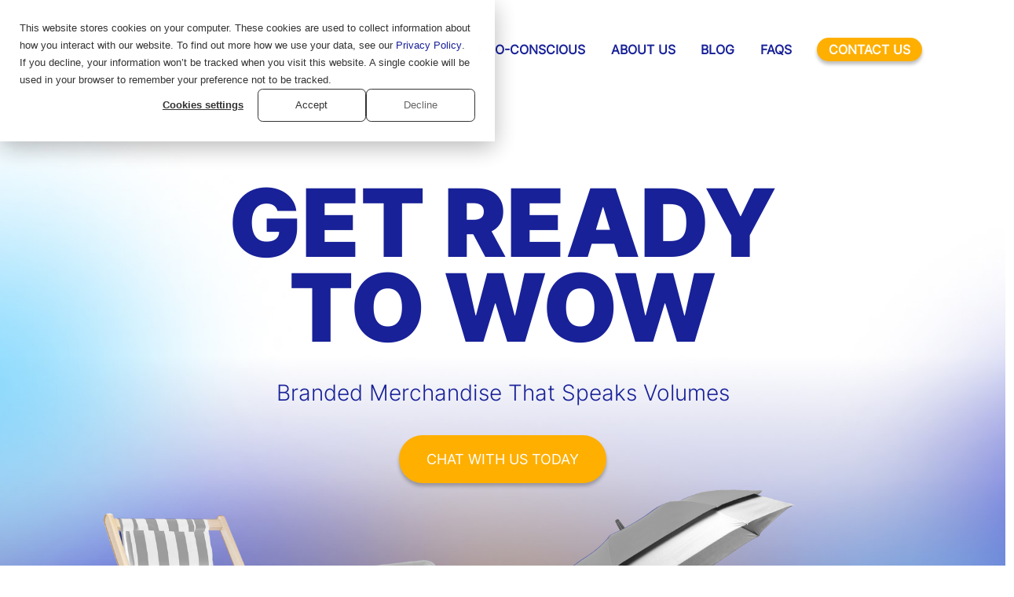

--- FILE ---
content_type: text/html
request_url: https://www.gpicorporate.com.au/
body_size: 15586
content:
<!doctype html>
<html lang="en">
	
<head>
	<title>GPI Corporate - Promotional Merchandise Marketing Solutions</title>
	<meta charset="UTF-8">
	<meta name="viewport" content="width=device-width, initial-scale=1.0, maximum-scale=1.0">
	<meta name="description" content="GPI Corporate is a promotional merchandise provider that manufactures and sources fresh and creative custom products.">
	<link href="img/icon/favicon.png" rel="shortcut icon" type="image/icon">	  
	<link href="css/style.css?date=20250114" rel="stylesheet">
	<script src="https://www.google.com/recaptcha/api.js" async defer></script>
	 
	<!-- Google tag (gtag.js) --> 
	<script async src="https://www.googletagmanager.com/gtag/js?id=G-K545R4F8YN"></script> 
	<script> window.dataLayer = window.dataLayer || []; function gtag(){dataLayer.push(arguments);} gtag('js', new Date()); gtag('config', 'G-K545R4F8YN'); </script>
	
	<script type="application/ld+json">
	{
	  "@context": "https://schema.org",
	  "@type": "Corporation",
	  "name": "GPI Corporate",
	  "url": "https://www.gpicorporate.com.au",
	  "logo": "https://www.gpicorporate.com.au/img/GPI.jpg",
	  "sameAs": [
		"https://www.facebook.com/GPICorporate/",
		"https://www.instagram.com/gpicorporate/",
		"https://au.linkedin.com/company/gpi-corporate"
	  ]
	}
	</script>
</head>
   
   <body>
	<div id="headerContainer" class="headerContainer">
	<div class="mobileMenuOpener" onclick="showHideMobileMenu();"><img src="img/icon/menu.png"></div>
	<div class="headerLogo">
		<a href="./">
			<img src="img/GPI.jpg" alt="GPI Corporate"/>
		</a>
	</div>
	<div class="headerList">
		<ul>
			<li><a id="./" href="./">Home</a></li>
			<li>
				<div class="dropdownContainer">
					<a class="servicesMenuOption">Services</a>
					<div class="servicesDropDown">
						<a id="services.asp" href="services.asp">What We Do</a>
						<a id="webstore.asp" href="webstore.asp">Custom Merch<br/>Webstore</a>
					</div>
				</div>
			</li>
			<li><a id="work.asp" href="work.asp">Our Work</a></li>
			<li><a id="social.asp" href="social.asp">Eco-Conscious</a></li>
			<li><a id="about.asp" href="about.asp">About Us</a></li>
			<li><a id="blog.asp" href="blog.asp">Blog</a></li>
			<li><a id="faqs.asp" href="faqs.asp">FAQS</a></li>
			<li><a id="contact.asp" href="contact.asp"><div class="hightlightButton whiteText">Contact Us</div></a></li>
		</ul>
	</div>
	<div id="mobileMenu" class="mobileMenu hideMenu">
		<div class="mobileOption"><a href="./">Home</a></div>
		<div class="mobileOption">Services</div>
		<div class="mobileOption mobileMenuServices">
			<div class="mobileOption"><a href="services.asp">What We Do</a></div>
			<div class="mobileOption"><a href="webstore.asp">Custom Merch Webstore</a></div>
		</div>
		<div class="mobileOption"><a href="work.asp">Our Work</a></div>
		<div class="mobileOption"><a href="social.asp">Eco-Conscious</a></div>
		<div class="mobileOption"><a href="about.asp">About Us</a></div>
		<div class="mobileOption"><a href="blog.asp">Blog</a></div>
		<div class="mobileOption"><a href="faqs.asp">FAQs</a></div>
		<div class="mobileOption"><a href="contact.asp">Contact Us</a></div>
	</div>
</div>
	<div class="mainContent">
	<div>
	<div class="splashMain">
		<h1>GET READY<br/>TO WOW</h1>
		<h4>Branded Merchandise That Speaks Volumes</h4>
		<a href="contact.asp">
			<div class="hightlightButton">Chat with us today</div>
		</a>
		<!--div style="height:320px;">&nbsp;</div-->
		<div class="mainBrandingEx">
			<img class="imageBefore hideOnShrink" src="img/home/unbranded-v2.png" alt="Unbranded stock" />
			<img class="imageAfter" src="img/home/branded-v2.png" alt="Branded stock" />
		</div>
		<h2 class="lightBlueText">Why work with us?</h2>
		<p class="whiteText mainWhyWorkBlurb">Discover the power of partnership with GPI Corporate, as we prioritise your brand’s success. With exceptional service and deep industry knowledge, we anticipate your needs to craft bespoke branded merchandise that resonates with your audience and ensures a lasting ROI. Let us be your trusted ally in achieving greatness, turning your vision into an impactful reality that drives your business forward.</p>
		<div class="whyCell">
			<img src="img/home/tailor.png" alt="" />
			<h5 class="whiteText">TAILORED MERCH MARCOM STRATEGY</h5>
			Unlock tailored strategies for your business with our complimentary one-on-one Merch Marketing Sessions. Whether you’re aiming to boost visibility, foster loyalty, or drive sales, we can show you how to achieve incredible results. 
		</div>
		<div class="whyCell">
			<img src="img/home/all.png" alt="" />
			<h5 class="whiteText">ALL-IN-ONE WEB STORE SOLUTION</h5>
			We can handle everything for you, from setting up your webstore and creating designs to dispatching orders. We can also manage email marketing, customer service inquiries, and provide monthly reports for you.
		</div>
		<div class="whyCell">
			<img src="img/home/eco.png" alt="" />
			<h5 class="whiteText">ECO-CONCIOUS PLEDGE</h5>
			We're dedicated to reducing our carbon footprint and minimizing waste while offering eco-friendly product alternatives. 
		</div>
	</div>
	<div class="logoStrip">&nbsp;</div>
	<div class="mainSection2">
		<div class="topOfMindMain">
			<div><img src="img/home/tom.png" loading="lazy" alt="80% of consumers retain promotional products" /></div>
			<br class="footerBreak"/>
			<div>
				<h2>MERCH KEEPS YOUR<br/>BRAND TOP OF MIND</h2>
				<span class="tomBlurb">Long after your paid digital ad spend has been depleted.</span>
				<table class="tomTable">
					<tr><td><img src="img/home/money.png" alt="Cost-Effective Marketing" /></td><td><h5>Cost-Effective Marketing</h5>In Australia, promotional products offer a cost-per-impression of just $0.001. (PPAI)</td></tr>
					<tr><td><img src="img/home/recognition.png" alt="Brand Recognition" /></td><td><h5>Brand Recognition</h5>79% of Australians who receive promotional products can recall the advertiser's name (ASI)</td></tr>
					<tr><td><img src="img/home/customer.png" alt="Customer Loyalty" /></td><td><h5>Customer Loyalty</h5>Similarly, 80% of consumers in Australia retain promotional products for over a year (PPAI).</td></tr>
					<tr><td><img src="img/home/sustain.png" alt="Sustainability" /></td><td><h5>Sustainability</h5>64% of Australians willing to pay more for sustainable premium products.</td></tr>
					<tr>
						<td colspan="2">
							<a href="contact.asp">
								<div class="hightlightButton">Chat with us today</div>
							</a>
						</td>
					</tr>
				</table>
			</div>
		</div>
	</div>
	<div class="mainSection3">
		<div class="howMain">
			<h2>How we can help you at every step</h2>
			<!--div class="howStepNavigation">
				<img src="img/home/nav_1.png" />
			</div-->
			<div>
				<div id="howStepContainer" class="howStepContainer" >
					<div id="howStep1" class="howStep howStepView">
						<div class="howStepText">
							<div class="howStepImageSmall"><img src="img/home/help_step1-v2.png" loading="lazy" alt="step 1" /></div>
							<h2>01</h2>
							<div class="howStepPara">
								<h6>Chat with our experts</h6>
								Excited to explore the world of custom merchandise and meet your promotional business needs? Let's start with a friendly chat.<br/>
								<br/>
								Our team will serve as your knowledgeable guides, showcasing our extensive range and assist you with any requests. <br/>
								<br/>
								Plus, we'll share insights on how to leverage custom merchandise to help boost your ROI.
							</div>
						</div>
						<div class="howStepImage"><img src="img/home/help_step1-v2.png" loading="lazy" alt="step 1" /></div>
					</div>
					<div id="howStep2" class="howStep">
						<div class="howStepText">
							<div class="howStepImageSmall"><img src="img/home/help_step2-v2.png" loading="lazy" alt="step 2" /></div>
							<h2>02</h2>
							<div class="howStepPara">
								<h6>Let’s Get Creative</h6>
								After your chat with our experts, our talented graphics and sourcing team will bring your promotional merchandise ideas to life. <br/>
								<br/>
								They will create an array of designs for your merchandise range, present them to you, and you can select your favourites for production.<br/>
								<br/>
								You'll also receive detailed cost estimates and delivery timelines.
							</div>
						</div>
						<div class="howStepImage"><img src="img/home/help_step2-v2.png" loading="lazy" alt="step 2" /></div>
					</div>
					<div id="howStep3" class="howStep">
						<div class="howStepText">
							<div class="howStepImageSmall"><img src="img/home/help_step3-v2.png" loading="lazy" alt="step 3" /></div>
							<h2>03</h2>
							<div class="howStepPara">
								<h6>Your Custom Merchandise Website Solution</h6>
								For a lasting connection with your audience, our All-In-One Custom Webstore Solution is exactly what you need.<br/>
								<br/>
								We handle everything: designing artwork, dispatching orders, managing email marketing and customer service, and providing monthly reports and adaptive financial solutions. <br/>
								<br/>
								We can do it all for you!
							</div>
						</div>
						<div class="howStepImage"><img src="img/home/help_step3-v2.png" loading="lazy" alt="step 3" /></div>
					</div>
					<div id="howStep4" class="howStep">
						<div class="howStepText">
							<div class="howStepImageSmall"><img src="img/home/help_step4.png" loading="lazy" alt="step 4" /></div>
							<h2>04</h2>
							<div class="howStepPara">
								<h6>Store & Ship: Making Logistics a Breeze!</h6>
								We'll keep your merchandise safe and sound while making sure everything gets shipped out to your customers without a hitch. <br/>
								<br/>
								It's hassle-free storage and shipping, so you can focus on what you do best!
							</div>
						</div>
						<div class="howStepImage"><img src="img/home/help_step4.png" loading="lazy" alt="step 4" /></div>
					</div>
				</div>
			</div>
		</div>
		<div class="ctaGeneral">
			<img src="img/home/store_preview.png" loading="lazy" class="hideOnShrink" alt="Preview of one of our webstores" />
			<a href="webstore.asp">
				<div class="hightlightButton showOnShrink">Learn More</div>
			</a>
			<div class="mainWebstoreText">
				<h5>CUSTOM MERCH WEBSTORE</h5>
				<table>
					<tr>
						<td><img src="img/home/tick.png" alt="tick" /></td><td>Free design, setup & management</td>
					</tr>
					<tr>
						<td><img src="img/home/tick.png" alt="tick" /></td><td>Adaptive Financial Integration</td>
					</tr>
					<tr>
						<td><img src="img/home/tick.png" alt="tick" /></td><td>Complete Customer Service & more</td>
					</tr>
					<tr class="hideOnShrink">
						<td colspan="2">
							<a href="webstore.asp">
								<div class="hightlightButton">Learn More</div>
							</a>
						</td>
					</tr>
				</table>
			</div>
			<img src="img/home/mobile/cta.png" loading="lazy" class="showOnShrink" alt="Preview of one of our webstores" />
		</div>
	</div>
	<input type="hidden" id="pageID" value="main" />
</div>
	</div>
	
<div class="footerContainer">
	<input id="popUpShown" type="hidden" value="False" />
	<div class="footerMain">
		
		<h2 class="whiteText">Contact Us</h2>
		<p>Want to book a free discovery call with our merchandise experts? Have a burning question? Email us today!</p>
		<form action="contact-send.asp" method="post" class="footerContactContainer">
			<div class="footerMainTopDiv">
				<table class="footerTable contactTable">
					<tr>
						<td><input id="enquiryName" name="enquiryName" placeholder="Name" /></td></td>
					</tr>
					<tr>
						<td><input id="enquiryCompany" name="enquiryCompany" placeholder="Company Name"/></td>
					</tr>
					<tr>
						<td><input id="enquiryPhone" name="enquiryPhone"  placeholder="Phone"/></td>
					</tr>
					<tr>
						<td><input id="enquiryEmail" name="enquiryEmail"  placeholder="Email"/></td>
					</tr>
					<tr>
						<td><textarea id="enquiryMessage" name="enquiryMessage" placeholder="Message"></textarea></td>
					</tr>
					<!--tr>
						<td><div class="g-recaptcha" data-sitekey="6Ldbx_YpAAAAAKsczpHe83E5d8MWLCoJp1dS_XzD"></div></td>
					</tr>
					<tr>
						<td class="footerContactSubmit"><input type="submit" value="Submit" class="submitButton"/></td>
					</tr-->
					<tr>
						<td style="text-align:right;">
							<div class="contactRecaptchaSubmit">
								<div class="g-recaptcha" data-sitekey="6Ldbx_YpAAAAAKsczpHe83E5d8MWLCoJp1dS_XzD"></div>
								<div><input type="submit" value="Submit" class="submitButton"/></div>
							</div>
						</td>
					</tr>
				</table>
			</div>
			
			<div class="footerImageContainer">
				<div class="contactImage">
					<div class="contactImageOverlay">
						<table class="contactGPIAddress">
							<tr>
								<td><img src="img/contact/Location.png" alt="" /></td>
								<td>
									<b>Victorian Head Office:</b><br/>
									GPI Corporate<br/>
									785-789 Toorak Road<br/>
									Hawthorn East, 3123<br/>
									Victoria, Australia<br/>
								</td>
							</tr>
							<tr>
								<td><img src="img/contact/Envelope.png" alt="" /></td>
								<td><a href="mailto:corporate@gpi.com.au">corporate@gpi.com.au</a></td>
							</tr>
							<tr>
								<td><img src="img/contact/Call.png" alt="" /></td>
								<td>
									Tel: <a href="tel:+61397540500">+61 (3) 9754 0500</a><br/>
									<!--Tel: <a href="tel:+61418495355">0418 495 355</a><br/>-->
									<!--Fax: +61 (3) 9755 5655-->
								</td>
							</tr>
						</table>
					</div>
					<div class="contactImageMap">
						<a target="_blank" rel="Noopener noreferrer" >
							<img src="img/contact/map_v2.jpg" loading="lazy"/>
						</a>
					</div>
				</div>
			</div>
		</form>
		
		<div class="footerBase">
			<div class="footerLogoContainer">
				<h6 class="whiteText">Member of</h6>
				<img src="img/icon/appa.png" alt="appa"/>
				<!--img src="img/icon/ppai.png" alt="PPAI"/-->
			</div>
			<div class="footerLogoContainer">
				<h6 class="whiteText">Proudly Climate Positive</h6>
				<img src="img/icon/sedex.png" alt="sedex"/>
				<img src="img/icon/ecovadis.png" alt="ecovadis"/>
			</div>
			<br class="footerBreak"/>
			<div class="footerLinkContainer">
				<h6 class="whiteText">Legal Information</h6>
				<ul class="footerLinks">
					<li><a href="terms.asp" rel="nofollow">Terms & Conditions</a></li>
					<li><a href="privacy.asp" rel="nofollow">Privacy Policy</a></li>
				</ul>
			</div>
			<div class="footerLinkContainer">
				<h6 class="whiteText">Service and Support</h6>
				<ul class="footerLinks">
					<li><a href="faqs.asp">FAQs</a></li>
					<li><a href="qa.asp">Quality Assurance</a></li>
					<li><a href="contact.asp">Contact us</a></li>
				</ul>
			</div>
			<div class="footerLinkContainer">
				<h6 class="whiteText">Social Responsibility</h6>
				<ul class="footerLinks">
					<li><a href="sedex.asp">Sedex Accreditation Information</a></li>
					<li><a href="ecovadis.asp">EcoVadis Accreditation Information</a></li>
				</ul>
			</div>
		</div>
	</div>
</div>

<script type="text/javascript" id="hs-script-loader" async defer src="//js-ap1.hs-scripts.com/441666646.js"></script>

   </body>
   
	<script src="js/main.js"></script>
</html>


--- FILE ---
content_type: text/html; charset=utf-8
request_url: https://www.google.com/recaptcha/api2/anchor?ar=1&k=6Ldbx_YpAAAAAKsczpHe83E5d8MWLCoJp1dS_XzD&co=aHR0cHM6Ly93d3cuZ3BpY29ycG9yYXRlLmNvbS5hdTo0NDM.&hl=en&v=PoyoqOPhxBO7pBk68S4YbpHZ&size=normal&anchor-ms=20000&execute-ms=30000&cb=1lioht81d63k
body_size: 49544
content:
<!DOCTYPE HTML><html dir="ltr" lang="en"><head><meta http-equiv="Content-Type" content="text/html; charset=UTF-8">
<meta http-equiv="X-UA-Compatible" content="IE=edge">
<title>reCAPTCHA</title>
<style type="text/css">
/* cyrillic-ext */
@font-face {
  font-family: 'Roboto';
  font-style: normal;
  font-weight: 400;
  font-stretch: 100%;
  src: url(//fonts.gstatic.com/s/roboto/v48/KFO7CnqEu92Fr1ME7kSn66aGLdTylUAMa3GUBHMdazTgWw.woff2) format('woff2');
  unicode-range: U+0460-052F, U+1C80-1C8A, U+20B4, U+2DE0-2DFF, U+A640-A69F, U+FE2E-FE2F;
}
/* cyrillic */
@font-face {
  font-family: 'Roboto';
  font-style: normal;
  font-weight: 400;
  font-stretch: 100%;
  src: url(//fonts.gstatic.com/s/roboto/v48/KFO7CnqEu92Fr1ME7kSn66aGLdTylUAMa3iUBHMdazTgWw.woff2) format('woff2');
  unicode-range: U+0301, U+0400-045F, U+0490-0491, U+04B0-04B1, U+2116;
}
/* greek-ext */
@font-face {
  font-family: 'Roboto';
  font-style: normal;
  font-weight: 400;
  font-stretch: 100%;
  src: url(//fonts.gstatic.com/s/roboto/v48/KFO7CnqEu92Fr1ME7kSn66aGLdTylUAMa3CUBHMdazTgWw.woff2) format('woff2');
  unicode-range: U+1F00-1FFF;
}
/* greek */
@font-face {
  font-family: 'Roboto';
  font-style: normal;
  font-weight: 400;
  font-stretch: 100%;
  src: url(//fonts.gstatic.com/s/roboto/v48/KFO7CnqEu92Fr1ME7kSn66aGLdTylUAMa3-UBHMdazTgWw.woff2) format('woff2');
  unicode-range: U+0370-0377, U+037A-037F, U+0384-038A, U+038C, U+038E-03A1, U+03A3-03FF;
}
/* math */
@font-face {
  font-family: 'Roboto';
  font-style: normal;
  font-weight: 400;
  font-stretch: 100%;
  src: url(//fonts.gstatic.com/s/roboto/v48/KFO7CnqEu92Fr1ME7kSn66aGLdTylUAMawCUBHMdazTgWw.woff2) format('woff2');
  unicode-range: U+0302-0303, U+0305, U+0307-0308, U+0310, U+0312, U+0315, U+031A, U+0326-0327, U+032C, U+032F-0330, U+0332-0333, U+0338, U+033A, U+0346, U+034D, U+0391-03A1, U+03A3-03A9, U+03B1-03C9, U+03D1, U+03D5-03D6, U+03F0-03F1, U+03F4-03F5, U+2016-2017, U+2034-2038, U+203C, U+2040, U+2043, U+2047, U+2050, U+2057, U+205F, U+2070-2071, U+2074-208E, U+2090-209C, U+20D0-20DC, U+20E1, U+20E5-20EF, U+2100-2112, U+2114-2115, U+2117-2121, U+2123-214F, U+2190, U+2192, U+2194-21AE, U+21B0-21E5, U+21F1-21F2, U+21F4-2211, U+2213-2214, U+2216-22FF, U+2308-230B, U+2310, U+2319, U+231C-2321, U+2336-237A, U+237C, U+2395, U+239B-23B7, U+23D0, U+23DC-23E1, U+2474-2475, U+25AF, U+25B3, U+25B7, U+25BD, U+25C1, U+25CA, U+25CC, U+25FB, U+266D-266F, U+27C0-27FF, U+2900-2AFF, U+2B0E-2B11, U+2B30-2B4C, U+2BFE, U+3030, U+FF5B, U+FF5D, U+1D400-1D7FF, U+1EE00-1EEFF;
}
/* symbols */
@font-face {
  font-family: 'Roboto';
  font-style: normal;
  font-weight: 400;
  font-stretch: 100%;
  src: url(//fonts.gstatic.com/s/roboto/v48/KFO7CnqEu92Fr1ME7kSn66aGLdTylUAMaxKUBHMdazTgWw.woff2) format('woff2');
  unicode-range: U+0001-000C, U+000E-001F, U+007F-009F, U+20DD-20E0, U+20E2-20E4, U+2150-218F, U+2190, U+2192, U+2194-2199, U+21AF, U+21E6-21F0, U+21F3, U+2218-2219, U+2299, U+22C4-22C6, U+2300-243F, U+2440-244A, U+2460-24FF, U+25A0-27BF, U+2800-28FF, U+2921-2922, U+2981, U+29BF, U+29EB, U+2B00-2BFF, U+4DC0-4DFF, U+FFF9-FFFB, U+10140-1018E, U+10190-1019C, U+101A0, U+101D0-101FD, U+102E0-102FB, U+10E60-10E7E, U+1D2C0-1D2D3, U+1D2E0-1D37F, U+1F000-1F0FF, U+1F100-1F1AD, U+1F1E6-1F1FF, U+1F30D-1F30F, U+1F315, U+1F31C, U+1F31E, U+1F320-1F32C, U+1F336, U+1F378, U+1F37D, U+1F382, U+1F393-1F39F, U+1F3A7-1F3A8, U+1F3AC-1F3AF, U+1F3C2, U+1F3C4-1F3C6, U+1F3CA-1F3CE, U+1F3D4-1F3E0, U+1F3ED, U+1F3F1-1F3F3, U+1F3F5-1F3F7, U+1F408, U+1F415, U+1F41F, U+1F426, U+1F43F, U+1F441-1F442, U+1F444, U+1F446-1F449, U+1F44C-1F44E, U+1F453, U+1F46A, U+1F47D, U+1F4A3, U+1F4B0, U+1F4B3, U+1F4B9, U+1F4BB, U+1F4BF, U+1F4C8-1F4CB, U+1F4D6, U+1F4DA, U+1F4DF, U+1F4E3-1F4E6, U+1F4EA-1F4ED, U+1F4F7, U+1F4F9-1F4FB, U+1F4FD-1F4FE, U+1F503, U+1F507-1F50B, U+1F50D, U+1F512-1F513, U+1F53E-1F54A, U+1F54F-1F5FA, U+1F610, U+1F650-1F67F, U+1F687, U+1F68D, U+1F691, U+1F694, U+1F698, U+1F6AD, U+1F6B2, U+1F6B9-1F6BA, U+1F6BC, U+1F6C6-1F6CF, U+1F6D3-1F6D7, U+1F6E0-1F6EA, U+1F6F0-1F6F3, U+1F6F7-1F6FC, U+1F700-1F7FF, U+1F800-1F80B, U+1F810-1F847, U+1F850-1F859, U+1F860-1F887, U+1F890-1F8AD, U+1F8B0-1F8BB, U+1F8C0-1F8C1, U+1F900-1F90B, U+1F93B, U+1F946, U+1F984, U+1F996, U+1F9E9, U+1FA00-1FA6F, U+1FA70-1FA7C, U+1FA80-1FA89, U+1FA8F-1FAC6, U+1FACE-1FADC, U+1FADF-1FAE9, U+1FAF0-1FAF8, U+1FB00-1FBFF;
}
/* vietnamese */
@font-face {
  font-family: 'Roboto';
  font-style: normal;
  font-weight: 400;
  font-stretch: 100%;
  src: url(//fonts.gstatic.com/s/roboto/v48/KFO7CnqEu92Fr1ME7kSn66aGLdTylUAMa3OUBHMdazTgWw.woff2) format('woff2');
  unicode-range: U+0102-0103, U+0110-0111, U+0128-0129, U+0168-0169, U+01A0-01A1, U+01AF-01B0, U+0300-0301, U+0303-0304, U+0308-0309, U+0323, U+0329, U+1EA0-1EF9, U+20AB;
}
/* latin-ext */
@font-face {
  font-family: 'Roboto';
  font-style: normal;
  font-weight: 400;
  font-stretch: 100%;
  src: url(//fonts.gstatic.com/s/roboto/v48/KFO7CnqEu92Fr1ME7kSn66aGLdTylUAMa3KUBHMdazTgWw.woff2) format('woff2');
  unicode-range: U+0100-02BA, U+02BD-02C5, U+02C7-02CC, U+02CE-02D7, U+02DD-02FF, U+0304, U+0308, U+0329, U+1D00-1DBF, U+1E00-1E9F, U+1EF2-1EFF, U+2020, U+20A0-20AB, U+20AD-20C0, U+2113, U+2C60-2C7F, U+A720-A7FF;
}
/* latin */
@font-face {
  font-family: 'Roboto';
  font-style: normal;
  font-weight: 400;
  font-stretch: 100%;
  src: url(//fonts.gstatic.com/s/roboto/v48/KFO7CnqEu92Fr1ME7kSn66aGLdTylUAMa3yUBHMdazQ.woff2) format('woff2');
  unicode-range: U+0000-00FF, U+0131, U+0152-0153, U+02BB-02BC, U+02C6, U+02DA, U+02DC, U+0304, U+0308, U+0329, U+2000-206F, U+20AC, U+2122, U+2191, U+2193, U+2212, U+2215, U+FEFF, U+FFFD;
}
/* cyrillic-ext */
@font-face {
  font-family: 'Roboto';
  font-style: normal;
  font-weight: 500;
  font-stretch: 100%;
  src: url(//fonts.gstatic.com/s/roboto/v48/KFO7CnqEu92Fr1ME7kSn66aGLdTylUAMa3GUBHMdazTgWw.woff2) format('woff2');
  unicode-range: U+0460-052F, U+1C80-1C8A, U+20B4, U+2DE0-2DFF, U+A640-A69F, U+FE2E-FE2F;
}
/* cyrillic */
@font-face {
  font-family: 'Roboto';
  font-style: normal;
  font-weight: 500;
  font-stretch: 100%;
  src: url(//fonts.gstatic.com/s/roboto/v48/KFO7CnqEu92Fr1ME7kSn66aGLdTylUAMa3iUBHMdazTgWw.woff2) format('woff2');
  unicode-range: U+0301, U+0400-045F, U+0490-0491, U+04B0-04B1, U+2116;
}
/* greek-ext */
@font-face {
  font-family: 'Roboto';
  font-style: normal;
  font-weight: 500;
  font-stretch: 100%;
  src: url(//fonts.gstatic.com/s/roboto/v48/KFO7CnqEu92Fr1ME7kSn66aGLdTylUAMa3CUBHMdazTgWw.woff2) format('woff2');
  unicode-range: U+1F00-1FFF;
}
/* greek */
@font-face {
  font-family: 'Roboto';
  font-style: normal;
  font-weight: 500;
  font-stretch: 100%;
  src: url(//fonts.gstatic.com/s/roboto/v48/KFO7CnqEu92Fr1ME7kSn66aGLdTylUAMa3-UBHMdazTgWw.woff2) format('woff2');
  unicode-range: U+0370-0377, U+037A-037F, U+0384-038A, U+038C, U+038E-03A1, U+03A3-03FF;
}
/* math */
@font-face {
  font-family: 'Roboto';
  font-style: normal;
  font-weight: 500;
  font-stretch: 100%;
  src: url(//fonts.gstatic.com/s/roboto/v48/KFO7CnqEu92Fr1ME7kSn66aGLdTylUAMawCUBHMdazTgWw.woff2) format('woff2');
  unicode-range: U+0302-0303, U+0305, U+0307-0308, U+0310, U+0312, U+0315, U+031A, U+0326-0327, U+032C, U+032F-0330, U+0332-0333, U+0338, U+033A, U+0346, U+034D, U+0391-03A1, U+03A3-03A9, U+03B1-03C9, U+03D1, U+03D5-03D6, U+03F0-03F1, U+03F4-03F5, U+2016-2017, U+2034-2038, U+203C, U+2040, U+2043, U+2047, U+2050, U+2057, U+205F, U+2070-2071, U+2074-208E, U+2090-209C, U+20D0-20DC, U+20E1, U+20E5-20EF, U+2100-2112, U+2114-2115, U+2117-2121, U+2123-214F, U+2190, U+2192, U+2194-21AE, U+21B0-21E5, U+21F1-21F2, U+21F4-2211, U+2213-2214, U+2216-22FF, U+2308-230B, U+2310, U+2319, U+231C-2321, U+2336-237A, U+237C, U+2395, U+239B-23B7, U+23D0, U+23DC-23E1, U+2474-2475, U+25AF, U+25B3, U+25B7, U+25BD, U+25C1, U+25CA, U+25CC, U+25FB, U+266D-266F, U+27C0-27FF, U+2900-2AFF, U+2B0E-2B11, U+2B30-2B4C, U+2BFE, U+3030, U+FF5B, U+FF5D, U+1D400-1D7FF, U+1EE00-1EEFF;
}
/* symbols */
@font-face {
  font-family: 'Roboto';
  font-style: normal;
  font-weight: 500;
  font-stretch: 100%;
  src: url(//fonts.gstatic.com/s/roboto/v48/KFO7CnqEu92Fr1ME7kSn66aGLdTylUAMaxKUBHMdazTgWw.woff2) format('woff2');
  unicode-range: U+0001-000C, U+000E-001F, U+007F-009F, U+20DD-20E0, U+20E2-20E4, U+2150-218F, U+2190, U+2192, U+2194-2199, U+21AF, U+21E6-21F0, U+21F3, U+2218-2219, U+2299, U+22C4-22C6, U+2300-243F, U+2440-244A, U+2460-24FF, U+25A0-27BF, U+2800-28FF, U+2921-2922, U+2981, U+29BF, U+29EB, U+2B00-2BFF, U+4DC0-4DFF, U+FFF9-FFFB, U+10140-1018E, U+10190-1019C, U+101A0, U+101D0-101FD, U+102E0-102FB, U+10E60-10E7E, U+1D2C0-1D2D3, U+1D2E0-1D37F, U+1F000-1F0FF, U+1F100-1F1AD, U+1F1E6-1F1FF, U+1F30D-1F30F, U+1F315, U+1F31C, U+1F31E, U+1F320-1F32C, U+1F336, U+1F378, U+1F37D, U+1F382, U+1F393-1F39F, U+1F3A7-1F3A8, U+1F3AC-1F3AF, U+1F3C2, U+1F3C4-1F3C6, U+1F3CA-1F3CE, U+1F3D4-1F3E0, U+1F3ED, U+1F3F1-1F3F3, U+1F3F5-1F3F7, U+1F408, U+1F415, U+1F41F, U+1F426, U+1F43F, U+1F441-1F442, U+1F444, U+1F446-1F449, U+1F44C-1F44E, U+1F453, U+1F46A, U+1F47D, U+1F4A3, U+1F4B0, U+1F4B3, U+1F4B9, U+1F4BB, U+1F4BF, U+1F4C8-1F4CB, U+1F4D6, U+1F4DA, U+1F4DF, U+1F4E3-1F4E6, U+1F4EA-1F4ED, U+1F4F7, U+1F4F9-1F4FB, U+1F4FD-1F4FE, U+1F503, U+1F507-1F50B, U+1F50D, U+1F512-1F513, U+1F53E-1F54A, U+1F54F-1F5FA, U+1F610, U+1F650-1F67F, U+1F687, U+1F68D, U+1F691, U+1F694, U+1F698, U+1F6AD, U+1F6B2, U+1F6B9-1F6BA, U+1F6BC, U+1F6C6-1F6CF, U+1F6D3-1F6D7, U+1F6E0-1F6EA, U+1F6F0-1F6F3, U+1F6F7-1F6FC, U+1F700-1F7FF, U+1F800-1F80B, U+1F810-1F847, U+1F850-1F859, U+1F860-1F887, U+1F890-1F8AD, U+1F8B0-1F8BB, U+1F8C0-1F8C1, U+1F900-1F90B, U+1F93B, U+1F946, U+1F984, U+1F996, U+1F9E9, U+1FA00-1FA6F, U+1FA70-1FA7C, U+1FA80-1FA89, U+1FA8F-1FAC6, U+1FACE-1FADC, U+1FADF-1FAE9, U+1FAF0-1FAF8, U+1FB00-1FBFF;
}
/* vietnamese */
@font-face {
  font-family: 'Roboto';
  font-style: normal;
  font-weight: 500;
  font-stretch: 100%;
  src: url(//fonts.gstatic.com/s/roboto/v48/KFO7CnqEu92Fr1ME7kSn66aGLdTylUAMa3OUBHMdazTgWw.woff2) format('woff2');
  unicode-range: U+0102-0103, U+0110-0111, U+0128-0129, U+0168-0169, U+01A0-01A1, U+01AF-01B0, U+0300-0301, U+0303-0304, U+0308-0309, U+0323, U+0329, U+1EA0-1EF9, U+20AB;
}
/* latin-ext */
@font-face {
  font-family: 'Roboto';
  font-style: normal;
  font-weight: 500;
  font-stretch: 100%;
  src: url(//fonts.gstatic.com/s/roboto/v48/KFO7CnqEu92Fr1ME7kSn66aGLdTylUAMa3KUBHMdazTgWw.woff2) format('woff2');
  unicode-range: U+0100-02BA, U+02BD-02C5, U+02C7-02CC, U+02CE-02D7, U+02DD-02FF, U+0304, U+0308, U+0329, U+1D00-1DBF, U+1E00-1E9F, U+1EF2-1EFF, U+2020, U+20A0-20AB, U+20AD-20C0, U+2113, U+2C60-2C7F, U+A720-A7FF;
}
/* latin */
@font-face {
  font-family: 'Roboto';
  font-style: normal;
  font-weight: 500;
  font-stretch: 100%;
  src: url(//fonts.gstatic.com/s/roboto/v48/KFO7CnqEu92Fr1ME7kSn66aGLdTylUAMa3yUBHMdazQ.woff2) format('woff2');
  unicode-range: U+0000-00FF, U+0131, U+0152-0153, U+02BB-02BC, U+02C6, U+02DA, U+02DC, U+0304, U+0308, U+0329, U+2000-206F, U+20AC, U+2122, U+2191, U+2193, U+2212, U+2215, U+FEFF, U+FFFD;
}
/* cyrillic-ext */
@font-face {
  font-family: 'Roboto';
  font-style: normal;
  font-weight: 900;
  font-stretch: 100%;
  src: url(//fonts.gstatic.com/s/roboto/v48/KFO7CnqEu92Fr1ME7kSn66aGLdTylUAMa3GUBHMdazTgWw.woff2) format('woff2');
  unicode-range: U+0460-052F, U+1C80-1C8A, U+20B4, U+2DE0-2DFF, U+A640-A69F, U+FE2E-FE2F;
}
/* cyrillic */
@font-face {
  font-family: 'Roboto';
  font-style: normal;
  font-weight: 900;
  font-stretch: 100%;
  src: url(//fonts.gstatic.com/s/roboto/v48/KFO7CnqEu92Fr1ME7kSn66aGLdTylUAMa3iUBHMdazTgWw.woff2) format('woff2');
  unicode-range: U+0301, U+0400-045F, U+0490-0491, U+04B0-04B1, U+2116;
}
/* greek-ext */
@font-face {
  font-family: 'Roboto';
  font-style: normal;
  font-weight: 900;
  font-stretch: 100%;
  src: url(//fonts.gstatic.com/s/roboto/v48/KFO7CnqEu92Fr1ME7kSn66aGLdTylUAMa3CUBHMdazTgWw.woff2) format('woff2');
  unicode-range: U+1F00-1FFF;
}
/* greek */
@font-face {
  font-family: 'Roboto';
  font-style: normal;
  font-weight: 900;
  font-stretch: 100%;
  src: url(//fonts.gstatic.com/s/roboto/v48/KFO7CnqEu92Fr1ME7kSn66aGLdTylUAMa3-UBHMdazTgWw.woff2) format('woff2');
  unicode-range: U+0370-0377, U+037A-037F, U+0384-038A, U+038C, U+038E-03A1, U+03A3-03FF;
}
/* math */
@font-face {
  font-family: 'Roboto';
  font-style: normal;
  font-weight: 900;
  font-stretch: 100%;
  src: url(//fonts.gstatic.com/s/roboto/v48/KFO7CnqEu92Fr1ME7kSn66aGLdTylUAMawCUBHMdazTgWw.woff2) format('woff2');
  unicode-range: U+0302-0303, U+0305, U+0307-0308, U+0310, U+0312, U+0315, U+031A, U+0326-0327, U+032C, U+032F-0330, U+0332-0333, U+0338, U+033A, U+0346, U+034D, U+0391-03A1, U+03A3-03A9, U+03B1-03C9, U+03D1, U+03D5-03D6, U+03F0-03F1, U+03F4-03F5, U+2016-2017, U+2034-2038, U+203C, U+2040, U+2043, U+2047, U+2050, U+2057, U+205F, U+2070-2071, U+2074-208E, U+2090-209C, U+20D0-20DC, U+20E1, U+20E5-20EF, U+2100-2112, U+2114-2115, U+2117-2121, U+2123-214F, U+2190, U+2192, U+2194-21AE, U+21B0-21E5, U+21F1-21F2, U+21F4-2211, U+2213-2214, U+2216-22FF, U+2308-230B, U+2310, U+2319, U+231C-2321, U+2336-237A, U+237C, U+2395, U+239B-23B7, U+23D0, U+23DC-23E1, U+2474-2475, U+25AF, U+25B3, U+25B7, U+25BD, U+25C1, U+25CA, U+25CC, U+25FB, U+266D-266F, U+27C0-27FF, U+2900-2AFF, U+2B0E-2B11, U+2B30-2B4C, U+2BFE, U+3030, U+FF5B, U+FF5D, U+1D400-1D7FF, U+1EE00-1EEFF;
}
/* symbols */
@font-face {
  font-family: 'Roboto';
  font-style: normal;
  font-weight: 900;
  font-stretch: 100%;
  src: url(//fonts.gstatic.com/s/roboto/v48/KFO7CnqEu92Fr1ME7kSn66aGLdTylUAMaxKUBHMdazTgWw.woff2) format('woff2');
  unicode-range: U+0001-000C, U+000E-001F, U+007F-009F, U+20DD-20E0, U+20E2-20E4, U+2150-218F, U+2190, U+2192, U+2194-2199, U+21AF, U+21E6-21F0, U+21F3, U+2218-2219, U+2299, U+22C4-22C6, U+2300-243F, U+2440-244A, U+2460-24FF, U+25A0-27BF, U+2800-28FF, U+2921-2922, U+2981, U+29BF, U+29EB, U+2B00-2BFF, U+4DC0-4DFF, U+FFF9-FFFB, U+10140-1018E, U+10190-1019C, U+101A0, U+101D0-101FD, U+102E0-102FB, U+10E60-10E7E, U+1D2C0-1D2D3, U+1D2E0-1D37F, U+1F000-1F0FF, U+1F100-1F1AD, U+1F1E6-1F1FF, U+1F30D-1F30F, U+1F315, U+1F31C, U+1F31E, U+1F320-1F32C, U+1F336, U+1F378, U+1F37D, U+1F382, U+1F393-1F39F, U+1F3A7-1F3A8, U+1F3AC-1F3AF, U+1F3C2, U+1F3C4-1F3C6, U+1F3CA-1F3CE, U+1F3D4-1F3E0, U+1F3ED, U+1F3F1-1F3F3, U+1F3F5-1F3F7, U+1F408, U+1F415, U+1F41F, U+1F426, U+1F43F, U+1F441-1F442, U+1F444, U+1F446-1F449, U+1F44C-1F44E, U+1F453, U+1F46A, U+1F47D, U+1F4A3, U+1F4B0, U+1F4B3, U+1F4B9, U+1F4BB, U+1F4BF, U+1F4C8-1F4CB, U+1F4D6, U+1F4DA, U+1F4DF, U+1F4E3-1F4E6, U+1F4EA-1F4ED, U+1F4F7, U+1F4F9-1F4FB, U+1F4FD-1F4FE, U+1F503, U+1F507-1F50B, U+1F50D, U+1F512-1F513, U+1F53E-1F54A, U+1F54F-1F5FA, U+1F610, U+1F650-1F67F, U+1F687, U+1F68D, U+1F691, U+1F694, U+1F698, U+1F6AD, U+1F6B2, U+1F6B9-1F6BA, U+1F6BC, U+1F6C6-1F6CF, U+1F6D3-1F6D7, U+1F6E0-1F6EA, U+1F6F0-1F6F3, U+1F6F7-1F6FC, U+1F700-1F7FF, U+1F800-1F80B, U+1F810-1F847, U+1F850-1F859, U+1F860-1F887, U+1F890-1F8AD, U+1F8B0-1F8BB, U+1F8C0-1F8C1, U+1F900-1F90B, U+1F93B, U+1F946, U+1F984, U+1F996, U+1F9E9, U+1FA00-1FA6F, U+1FA70-1FA7C, U+1FA80-1FA89, U+1FA8F-1FAC6, U+1FACE-1FADC, U+1FADF-1FAE9, U+1FAF0-1FAF8, U+1FB00-1FBFF;
}
/* vietnamese */
@font-face {
  font-family: 'Roboto';
  font-style: normal;
  font-weight: 900;
  font-stretch: 100%;
  src: url(//fonts.gstatic.com/s/roboto/v48/KFO7CnqEu92Fr1ME7kSn66aGLdTylUAMa3OUBHMdazTgWw.woff2) format('woff2');
  unicode-range: U+0102-0103, U+0110-0111, U+0128-0129, U+0168-0169, U+01A0-01A1, U+01AF-01B0, U+0300-0301, U+0303-0304, U+0308-0309, U+0323, U+0329, U+1EA0-1EF9, U+20AB;
}
/* latin-ext */
@font-face {
  font-family: 'Roboto';
  font-style: normal;
  font-weight: 900;
  font-stretch: 100%;
  src: url(//fonts.gstatic.com/s/roboto/v48/KFO7CnqEu92Fr1ME7kSn66aGLdTylUAMa3KUBHMdazTgWw.woff2) format('woff2');
  unicode-range: U+0100-02BA, U+02BD-02C5, U+02C7-02CC, U+02CE-02D7, U+02DD-02FF, U+0304, U+0308, U+0329, U+1D00-1DBF, U+1E00-1E9F, U+1EF2-1EFF, U+2020, U+20A0-20AB, U+20AD-20C0, U+2113, U+2C60-2C7F, U+A720-A7FF;
}
/* latin */
@font-face {
  font-family: 'Roboto';
  font-style: normal;
  font-weight: 900;
  font-stretch: 100%;
  src: url(//fonts.gstatic.com/s/roboto/v48/KFO7CnqEu92Fr1ME7kSn66aGLdTylUAMa3yUBHMdazQ.woff2) format('woff2');
  unicode-range: U+0000-00FF, U+0131, U+0152-0153, U+02BB-02BC, U+02C6, U+02DA, U+02DC, U+0304, U+0308, U+0329, U+2000-206F, U+20AC, U+2122, U+2191, U+2193, U+2212, U+2215, U+FEFF, U+FFFD;
}

</style>
<link rel="stylesheet" type="text/css" href="https://www.gstatic.com/recaptcha/releases/PoyoqOPhxBO7pBk68S4YbpHZ/styles__ltr.css">
<script nonce="guSpw4ufLSszPZZOQxMNAQ" type="text/javascript">window['__recaptcha_api'] = 'https://www.google.com/recaptcha/api2/';</script>
<script type="text/javascript" src="https://www.gstatic.com/recaptcha/releases/PoyoqOPhxBO7pBk68S4YbpHZ/recaptcha__en.js" nonce="guSpw4ufLSszPZZOQxMNAQ">
      
    </script></head>
<body><div id="rc-anchor-alert" class="rc-anchor-alert"></div>
<input type="hidden" id="recaptcha-token" value="[base64]">
<script type="text/javascript" nonce="guSpw4ufLSszPZZOQxMNAQ">
      recaptcha.anchor.Main.init("[\x22ainput\x22,[\x22bgdata\x22,\x22\x22,\[base64]/[base64]/[base64]/bmV3IHJbeF0oY1swXSk6RT09Mj9uZXcgclt4XShjWzBdLGNbMV0pOkU9PTM/bmV3IHJbeF0oY1swXSxjWzFdLGNbMl0pOkU9PTQ/[base64]/[base64]/[base64]/[base64]/[base64]/[base64]/[base64]/[base64]\x22,\[base64]\x22,\x22w4Jvw7HCgcOww5rCm3hhYRjDrMO9THxHRMKFw7c1KW/CisOPwpnCvAVFw4kYfUk5wpwew7LCh8Kkwq8OwrPCgcO3wrxKwrQiw6JwPV/DpCpzIBFmw4w/VEtgHMK7wobDkBB5THUnwqLDuMKrNw8MJEYJwpHDj8Kdw6bCksOwwrAGw5/Dn8OZwptyaMKYw5HDgsKLwrbCgHZHw5jClMKmVcO/M8Khw5rDpcORSMOpbDwMVgrDoTkvw7IqwrXDg03DqBHCncOKw5TDkhfDscOceC/Dqht5wr4/O8O0JETDqGfCkGtHOsOMFDbClgFww4DCrz0Kw5HCkB/DoVtQwpJBfiYnwoEUwptqWCDDkX95dcOnw4EVwr/DgsK+HMOyX8KPw5rDmsO5ZnBmw67Dp8K0w4Nlw7DCs3PCucOmw4lKwppWw4/DosOsw7MmQhLCtjgrwqwhw67DucO8wq0KNlJgwpRhw5LDtxbCusOpw5Y6wqxFwqIYZcOYwp/[base64]/wrTDgcOSesO0ZcOnWQDCusKbSMO4w5dvw6h4J28kd8KqwoPCglzDqmzDrEjDjMO2wo9YwrJ+wr/Cg2J7NnRLw7Z2SCjCozoOUAnCuwfCsmR0LQAFOlHCpcO2KcOBaMOrw47CmCDDicKUJMOaw61xe8OlTnLCvMK+NVxLLcOLKHPDuMO2YizCl8K1w5bDi8OjD8KSIsKbdGxMBDjDrsKBJhPCucKfw7/[base64]/CqHbDs8KTw6TCmwHDui/Dsi/DssKLwqHClcOdAsKCw7k/[base64]/Dk2zChwjClsKdw7Agwoodw55eZGR6Yx7Cjlwmwr5Tw7Bkw6/DrR3Dq3/DmMKaKnlow6XDtMOcw6/Cqz7CtsO8R8OQw7VbwpU6cA5vcMOrw6TDsMOIwoTCuMKyI8ODQDvCrzRhwqHCjMOmPMKAwoBrwpprBMOhw7dQZkDCmcOcwqFbfcKDQQDCrcOUYTEbQ04vdk7Cgk9UHGPDn8K/[base64]/w57Cv8K9UEYlW23CvcK+LsOawq/DkcKxI8K+w68SGcOSKx7DhVLDrsKtYsOow4DCjMKnwpNqWSAMw6hYSjHDlMOGw5plIAzDoRnCtMKAwqBkWj1bw4jCpAkFwoAlB3XDgsOUw47CmWxNw4Bewp/CpzHDrAN5w6TDmj/Dn8OEw6MbTMOtwqDDhGrDkzvDisKhwpw1UEEGw4wDwrMLL8OmBcOnwqXCqhnDkWrCncKeQQdXKMKfwqbCu8Klwo3DvcO/[base64]/[base64]/CgcKSwow/wr3DkRdFbCAjSMOqwqcxwo3CtsKTVsONwqbCsMKVwoHCmsOzNDoqNsK6GMKcWCI8JmrCgBQHwrM5WXDDncKOKsOGfsKtwoIswpvClxVZw5XCrcK/fcOlLSLDj8KnwrFaaAjClsKJYG1lwokld8OCw5k6w7/CiwvCp1DCgV3DrsOeJcOHwpnDpj3DqMKjwpnDpXRHG8K2JsKfw4fDvw/DlcKHYcOfw7XCisK1LnlHwpDChlfDugjCtExSXcK/W09yf8Kaw5bCocK6SV7CphjCiybDtsK1w4dqw4oldcO2wqnDqsKOw6ANwrhFO8OIEH5uwoIXVGvCnsOQeMK+w7HCqEwwHwjDlAPDjMKEw77Cv8KUw7PDviZ9w4XDgxXDlMOPw7QTw7vCtAVPCcKyVsKiwrrCu8OhKFDCtENPwpfCnsOWwpgGw7LDrk/[base64]/[base64]/[base64]/IlLCjMKdRyY+w54/w6FHeAHCtcKEKHXCqg0KSm9sfFFLw5FOSmfDrTXCqcOyBThaV8K7LMKPw6Z/AQnCk1PChENsw7YJYiHDrMONw4TCvQHDt8O3IsO4w48lPAN5DBXDmgVUwpjDjsO0DWHDncO7Mgh+DMOfw6XDmsKHw7HCggnCrMOAMw/CmcKjw582wpfCjgrCmMO5I8OhwpYZJm4BwoHCsD5zRx3DpSk9Tz4Qw4EJw7HDr8Okw6sPGWM9Ny8dwpDDnnDCn2U2M8KeDyjDpMKtYBLDgQrDoMKBZwV6f8KNw6jDg105w4DCmcOQfcOqw5LCncOZw5VDw5bDrMKAQhfDuGp+wq/[base64]/WcOEOHF0wrbDp8KcXjkCwqd0Q8Kcw7PCjS/DvMKReArCjMOKw43Cs8OAwoI4w4XCncKfSFMow4DDkUjCvxrDpkEDS2onRx0vwpXCkcOtw7oLw6vCrcKxfljDosOMZxXCswzDmTPDuSsDw4gcw5fCmAlGw6/CqzloN0vCoyYQWkvDqkMEw67CqMOpSsOvwozCq8KXGcKeB8Kjw4BVw4N4wqjCriLCii4fwpXCsDoYwr3DrjfDksOgD8OWTExGCMOKIgEGwqHCoMO+w61EA8KCUm/[base64]/CqELCuilJw59Mw6pZCBzCgl7CixAuNsOOw4szRlHCucO/Q8KSBMKhTcOtFsOUw6HDryrCrXXDlnBuP8KAZcOdO8OYwpJvOzVew5h7bRBiT8O5ZBo1DMKUel0lw4/[base64]/ChsOMwpopw5IEK8O/w6PCuWrCscOXwr/CucOfwoFgw4kkCRXCmBQjwqA6w4spITnCnDITJsO1bQwXCD7DocOPw6bCin/CssKIw6ZCSsK7fMKpwogUw5HDi8KHaMKqw4ATw5UBw69Hb3zDqy9ewpgdw5A3wpPDjcOlLsK/wqnDiTYQw5g1XcOeTVvChxhbw6Y9Pxtkw4rCmmxTXsKXY8ObYsKwMsKKa0bCpwTDncKdQ8KEPgPCvFfDn8KrO8OZw6ZYfcKfVsOXw7fCtsOjw4BKZsKTwpTDjXzDgcOHwoHDssK1ChUYbgnCihXCvDANPMOXAyvDm8Oyw5MZDloYwrvCo8K/[base64]/DiMOvwpArED/CrMKHT13Dn3gTa0fCusOaHcK+SMOBw599QMKyw5tyY0djOiDChRsvEjhjw74MSmdMdzYlTWw/w7gaw4kjwroMwp/[base64]/Cr8K1w5TCvWpdwqEhw5tww7/DuQvCjMKmBDYGw7AHwoXDlcK0w7LDk8Obwpdpw6rDrsKLw4/CicKGwojDuRPCp1RXKRA2wrTDu8Onw5AdaHBKRD7DpAMfHcKTw7o9w7zDusK/w6/[base64]/wpbCksK4w7fChyzCnwU6McOBasOdTcORw6DChsOAYxTDs3VOBjbDs8OkHMOwIVA4eMOrAgzDm8OCIMK9wrnCr8KzGMKHw7TDlGfDjTXDqlbCp8OWw5LDlcK/ODc/A3FuChLCgcOLw4bCrsKSwqDDhMOVRsKSGAlqD1UfwpQBV8OtNTvDi8K8wp9vw6/ChF05wqHCqcKxwrHCpC/DiMKhw4/DgsOuwppswrJ+EMKvwp/DisO/E8O4MsOSwp/DoMOgHHXCnzTDqmHCgsOWw7tXGkQEL8OYwrgTAMKRwrzDsMOqSR7DnMOTd8OhwqXCksKYYMKsGSwMUQbCpMOpZ8KHP0AGw5vCmHpEesOpSwNQwqvDr8OqZ0fCsMKIw5JaGcKSXcOowopLw6thZ8OZw4AcPBsYbhx0cV/[base64]/RsKAU8KEDkfCr0/[base64]/Wj4fHDLDsMO6CQfCvsOzw67Ciy3DhxUDZ8KDw6Nzw5bDhSJ4wq/DiWZZLMOmw6dgw6NHw49iGsKTccKuKMO3acKYwoobw7gPw4gRU8ORLcO9FsOpw4vCjsKiwr/CrgVbw43DmEEqL8OyT8KUS8KJTcK7C2QuU8Ofw4/[base64]/Ch8K4ETDCsG7DtV1IaMO0WUnDjEnCnzbCiXvCuHjCljk9ZsKld8Kxw5/DqMKowr/DgiHCgGnCmkvCgsOkw4leKVfDh2HCmjvCgsORA8Ouw7QkwpwXB8OAUHNrw5JTbVlWw7DCh8OdH8KQJArDvmfCi8KXwq/DlwIEwpfCt1rCqkElNCvDki0AYgDCssOCDMOBw5g2w4Mdw4ctRh9mDEfCocKTw6/CukUZw5TCsD/[base64]/CrMKSDMK+Cz7Dk8KlfsOBwo3CnsOAcsKTw5rCiMKzwoU9w79INcKgw49wwpEvIxZCV0YtHMOXUh7DocKZdMK/[base64]/Dp8ODPsORW8OOXsKOI8KgQCnCrxnDoS/Cj1HCusO3JBDDrn7DncK/[base64]/w7zDu8OaAMO9Li8nwqPCgMOswqwPa8K6wrojwoLDph5pAcOuXyHCk8OnYznCkTTCgUjDvMKxw6LDuMKtUy3Cj8OtBigVwol+IDtpwqIqYXnCpzjDjyBrF8OpXsKtw4DDhV3DkcO8wo/DhBzDjSHDrxzClcKpw41yw4AbAUg3CsKbwoXCn3HCpMKWwqPCkidMPWFZbRTDmE5ww7bDqjJIwrFBBXnChMKdw4jDlcOuT1DCuiPCnMKLNsOYY2A0wojDg8O8wqHCtF4eA8OuKMO8wpfCuDDCpzHDjUvDmCfCqwMlLMO/CwNaFCo+wrJoeMOWw7UJUcKlYTdiaHDDpg7CjMKYdFrDr1cTYMOoMEXDs8KeIzfDssKKScOJHC4Yw4XDmMO4dR3CssOZcWPDsxhnwpFBw7kwwpIOw51xwqs/[base64]/CkcK3BsKhYR3Dvx4vwpILdcKawoPDtsKTwqAiwr9gA2zClUXCnyjDjW3CnB1hwroIRxs2ND9MwoEWVMKuwr/Dt3vClcOfIkbDiA/CiRDCpXp2cW0QHC4Vw4shFsO6J8K4w4sEUSzCpsOXw5HCkgPDssO8Eg5DNWrCvMKrwoRJw4kOwoHCtUJNEsO5CMKiUS7DrH8wwobDiMKqwpEywrJpRsOOw4xlw4s/w5sxE8Krw5fDiMKbG8OQMVzDlRRkw6rCkQXDpMKTw601GcKAw6DCv1U5AFLDsDp7I3/[base64]/Cvl1mLzzCpic0w75fC8KBRWZQZm3DjmlGw6gdwpDDrSjChVwMw5dxLnTCkXPCscOQw7R6L2TDkMK+wqrCucOewpQwA8OccTDDksOLBgB9w6QcUxt1YMOAF8OUImfDmj82WGvDqFJKw4pQHmXDhMOkKcO4wr/DsGvCi8O1w7zChcKXOQcTwo7CmMKkwqxQw6EqKMOJS8OaTsObwpNtwpTDlEDCl8OsOk7ClFLCqsKyfkHDncOpG8OJw5LCocKywq4Rwr5WTivDoMOHFAsXw5bCsS7CtRrDqFcpDw0NwqzDtHk7IybDtkXDi8OiXilkw45ZIxN+UMKfRsO+E2/[base64]/ClMO2w4lCGMOUDsK1wrEzw4ltbFjCg8O4OcKdDjtDw5zDgkxAw6ZcfWDDhzRTw6JEwplQw7UuYBXCrCjCi8O1w5jCnMOhw5/CqwLCp8Oqwo5fw7dbw5INWcOnfsKKTcKcci7CoMOswo3CkgHDrsO4wrdxw7PDtXvDr8KMw7/DkcOkwo7Dh8O9csKfAsOnVXwwwpIww5JYIXHCrQ/Co2XCgMK6w5EYYsOhCHMUwpNGJMOHBFI0w63Cr8K7w43DhsK6w6YLZcOHwrHDnAXDi8OIXcOkK2nCkMOWc2bCn8KDw6JCwpnCv8O5wqclbhPCqsKAcB83w6PCkA5yw5vDkB0HQH89w41Ywr1OLsOYAm7Cm3/[base64]/w6V4wrzCvhxjU8Oue8O9WDHDqMKGdRdswqE5I8OSJ3vCp30wwrVgwpo7wqQCGCPCvzXCk13DgAjDvjbDtMOjDBd1WR0Sw7/DtGoew7vCmcOFw5wYwp/CoMOLZl0Pw4Z3wrl2dsOQeSbCrHXDnMKHSGlfAU7DhMKaVALCsGRAw7Amw745eA8uNW7CssO6eGXCv8OmUMKTd8KmwqN1WMOdYmI6wpLDnFLDsREGw7QQV1lpw45tw4LDjA/DkT8UIWdSw4vDjsKjw64FwpkUPcKKwoI7w5bCucO0w6jCnDTDmcOAw6XCoF9RETvCssKBw4ltQ8Odw5pvw5XDpzRyw6NzZ3dta8Onwr17w5PCoMKew5M9U8KhGMKIUsKtHythw4kIw4/CisOww7TCtGLCnUJmOj41w4bDjB0fwrxmBcK/woZIYMOubBd2bnMrcsKaw7nCui0ge8OKw5dTGcOIO8K+w5PDhFU/[base64]/CucK5w74qfsOiwpzDjgnDmVrDqTYFwofDvEXDpncyI8OrTsK1wpfDmDjDgTbDoMK3wqArwqdsKMO8w7o6w5IjasK4wo0iKMOYe3BiF8O4LsOpdT9awp81wr3Cv8OwwpxGwrTCuBvCuxlQTRnCiCPDtMOnw7BgwqfCgzbCth8XwrHCncK7w4XCmQ8jwozDg1/DjMKXH8Kgw4nDnMOGwrjDnlFpw55FwrDDtcOCQMKqw63DsjoQVgZJacOqwrh2BHQewopwNMOJw5HCoMKoRCnDvcKcUMKce8OHPFMew5PCmsOveyrDl8KnEh/[base64]/wpVkwp1bN8OiL1wXfBMzw6FfDxrDtMK6QcO2wrfDusKXwoZwMXHDk0rDj1lhOCXCsMODLMO3wq5vY8KKN8KlfcK0wqUrSQsdVh3CrcKRwqgRwpnClMONwokjwqggw4J7MsOsw5QQSMOgw5Y3VzXDqAZNKxbCtlvClFglw7LCkhbDj8KVw5HChR4RSsKIXEY/S8OVbcOPwrLDisOrw6wtwrrCjcOocGPDpkwBwqzDlWh1XcOgwph+wobCnCbDk0ZlLzE5w6DCmsOww5F0w6Q/w5vDgsOrHCjDiMOhwqM7wpQ4NcOpbA7CvcOiwrnCpMOwwqvDoWQUw7jDgxUdwognQRHCm8OjdjZkY30+HcOqF8O0HlEjMcKgw77DkVBcwo0nNk/Dh0dmw4DCiiXDucKKDEBYw5bCl2INwo3CpwcaZVLDri/CqDTCncOUwqDDsMO1cEfDiwLDgsO3ADRFw6zCvHJ4wpdnFcKwIMOtGUs+woEeZMK5CkIlwpscwoLDjcKtEsOHfSfCtVfCn1XDtjfCgsOIw4nCvMKHwpEmRMOBGhQAblkMRR/[base64]/DscK7w5fDtisnY8KKwoE9wrHCh8OgwpQawoFjEHteTcOZw5MZw5AEdibCr2XDn8O7bS/DtsOGwqjCqw/DhChMfRgZDmjCrm7Dk8KNUy1fwpHDnMK7MCchAcOcBg4RwqZBw7xdG8Kaw7LCsBMbwosPCX/Djj/ClcO/[base64]/wpYFICoZw4/DqMKwTMKGTifCksOEw43Dg8KKw5TDiMKuwonCgDvDucK3woc5wqjCjcKhVGXCkhQOcsK+wrvCrsKIwq5dwp1GTMOKwqdiNcOkGcO9wrvCvGgqwrzDjsKBUsKzwr82WlVEw4lew5nCrcKowpbDvxDDqcOfKjLCn8OOwo/Coxk3w5BWw64xbsKOwoAHwrbColkHSXgcwqrDmFrDoSFCwpxzwr7Dr8OEVsO4wo8jwqVjd8K0wr1/woAXwp3DqGrCtcOTw4RzGX5Mw6VoBwjDlmDDjmZvKBxsw7NMHXVuwo44KMOxccKDwpnCqmjDscOAw5/DnsKUw6Eicy7Dt1lowrBdBMOWwp3Ci118GX/[base64]/wpvCsXXDksKJwoVZBcO6wpZywqbClH3DrXXDgsKKRSXCsBjCgsOsLU7DnsOhw7fCvV5pHMOwWCXDi8KXA8O1QMKvw7c8wpRsw6PCv8K6wp7ClcK+woAsw5DCscOMwq7DtU/DiVt0LBdTZRpHw5B8DcOkwrpgwoTDgmZLI3PClhQow5cXwptFw5nDnTjCq1o0w4/[base64]/Du8O2RMO+w7dtw6FTw4PDvcOgwoB2AyDDlkAZeysZw5TDgsKfOMKKwqfDqQYKwpgzGWTDjcOGc8K/[base64]/CsEcvw4ZMwpp1w6FywpTCs0TCuRXDvcKOEVHCgsOKdlLCssKmElrDqsOOMWR3eUJ+wp3Dlyg2wo8Pw6huw4Qjw75ZbjDCgUEKFcKfw7jCrsOJQ8KOUhTDnlAww7gCw47CpMOwXnRew5PDosKTPm/[base64]/dnTClgTChMKWw5ZoTcOzE8K5w7QDNMOCw73Cp0Nqw4/DkzvDnScmCxl5wrsHQcKYw5XDjFXDp8KmwqfDtCYGAcO7ZcKAGDTDmSPCqxIWVDnDk3J/[base64]/Di8Kyw6vCvMOySk7DlENLW8K6w6IORsOHw4PCuT0vw7zCuMKqLyNRwoUkTMOqBsKYwphIEnbDsUZsMcOxHCbCrsKDIsKjanXDkGvDtsOEdS8rw7x7wpXCvS/DgjzCiyrChcO5wqXChMK6GsOzw51AC8Ozw69RwpUwT8OzMxTCj0QHwrPDv8Oaw4/DoXnCj3DCsBQHEsOYe8K4JyjDjcKHw6Vqw6cqc2DCnmTCm8KGwrPDqsKiwpvDrMOZwp7CpnDDhhZQJTfCkgdFw63DsMOZIGYuEiJpw67CsMOHw5EdfsOpT8OKDmA+w5TDqsKPwp/CmcKkHDDCqMKYwp9uw7HCqkRtCcKqwrt3OSDDm8OQP8OHLW/[base64]/[base64]/[base64]/CvCDDjQd0wojCr3vDnmxZwrUIwp3CljLDq8K6w6AbEUseKMKlw7DCpcOEw47DsMOFw5vCmj06aMOGw4F/[base64]/DoMKgc3pkw6/ChDkTcQ93Y8KEw4J7bMOCwqvDmVrDmQ4sdsOUKDzCv8OvwrbDq8KbwrrDu2tgekICQz5fMsKjw61/[base64]/ChMOAAzwpG2LCscK5w4nDosK8YcOwBsOLwqrCh3zDo8KWIErCu8KEL8OvwrnDkMO9GAfDngXDuX7DgMO+ZcOvTsOzAsOowq8FKMO2wq3CocO5Xw/[base64]/IcK5w4fDjcKCVsOYwovClwN4dUgEegbCq8Ovw6lPPsOQHhxIw47Drn7CuTLDvVoJRcKyw7s6RMKYwqExw6/DqMOIc0zCu8K6XT7CqzLDjMO7EsKdw5fCtXdKwpPCv8Ocw4bDrMKXwr/Cn2wQFcOjEmt7w7bDqMKYwqjDtcOtwp/DucKOwpF2w4MbUMKMw5TDvwQlQS96w4cALMKTwqDCrsOYw4c1wrXDqMOVY8OOw5XCj8OOcyXDncKkwp9hwowMw6YHXytOw7RPNVx1A8KBWC7Cs1Z8L0Ynw67Cm8OpdcOtd8OWw4MiwpVDw4rCmsOnwrjCt8OQdAbCqV/[base64]/CpQPCg8OXw53CnsOSwrkrwq8MDhd2P3J/w5TCmkHDkArCp3vCvsKRHiJnenJBwosdwolMUcKcw7RVTFzCt8KVw6fCrcKgb8O3LcKuw6nCkMK2wrHCkjfCjsOZwo/[base64]/CscKJwo7DvH7Dg3I4wpkxRMOww4ETw4/Dm8OaEcK9w7vCvCc1w7EPasK1w4Uia1QwwrHDlMKhGMKewoYSfX/CgsKgYsOow6XCmMOhwqhnEMOmw7XCpsKDdcK0RQHDpcOqw7XCqhrCjh/CvsK/w77Cs8KsfMKHwqPDg8KJL3PDrX7CohjCg8O8w5xLw4TDlXd+w4pcw6kPVcK9w4/CsxXDhMKYNcKJNTsEFMK7MzDCscOWOzpvEsK/IMKPw41DwprDixpkOcOgwqkxY3nDrsKnw6zDrMK0wqZ2w7TCtGoNaMKvw7hvez/[base64]/DilXDqSLDiSRcZnciK8OcNmBewpHCtk5KLMOIw7A4dxvDqlVMwpU3wq51cD3DiwJxw5rDssK0wrRPPcK1wpAELzXDqxB9PANaw6TCn8Olels1wo/DrsKqwpfDuMOdC8KwwrjDrMOow44gw6fDgMOgwpotwoDCr8KywqHDliEaw4rCuhTCmcKGKnjDrTHDryTCnTdJCsKwHXjDsA9ow55ow511wrrDq2AwwoB1woPDv8Kgwp5twoLDssKoMDMqKcKuccOeFsKUwrnCnFXCvTPDgR8VwrvCgk/DnVExasKTwrrCl8K+w67DncO7w4DCt8KDSMKtwq/Dl3zDljTDqsOsZMK+P8KJJhZjw6PDpm7CqsO2LcO5KMK9ZiVvbMO1Q8KpVFTDkSJ1RcKsw6nDk8Kow6PCpnEcwr0tw4AswoBEwrXCoWXCgjc5wojDtyfCoMKtT1Z+wp55w7Ydw7Y/HcKQw68/D8Kxw7TChsKJcMK0Uxhdw6zCksKqIh5qEXHCvcK+w43CgCDClwPCs8KQJSXDs8ORw6zCsCRHbsKMwq4LdV8rLsONwq/DgzzDh1cpwplMOMKDVGYTwqXDoMKPeEU4TyjDgMKMD17CtzfCoMK9T8OcV0MKwpx8dMKpwofCjgFCD8O4AcKvEFbCkcOhwpJRw6PDh3jCtcObwqZEbTZFwpDDjcKewoIyw51XKMKMeyBuwoXDmMK1PULDlSPCuB0FXsOMw4dcDMOsQXdHw7jDqjtFF8KfVsOAwr/DucOIGMKxwrbDtG3CosObOFYIbw8CVGvDm2PDqMKKQcKGB8O0ElDDsGIzWgs1R8OUw7Qzw4LDvwsNDQpnFcO/wp1MQiNiVSlaw7t9wqQULlR3DcOxw4V9w6ccHnl+KBJECjTCtsOMPV0nwqrCosKNcMKCLnTDqQDDqTI/SR7DiMKIX8OXfsOEwrjDjWzDoTpFw4PDmQXCvsKbwq0WW8O6w7JUwqsVwrzDqsKhw4fDjcKBH8OJABcrQsOXfGFae8KRw4bDuArCm8O9wrXCmMOtMhrCj00wfMOfbAHDhsK/Y8ODRCHDp8OzAMKCWsOYwpvDui07w7ANwpXDrMOiwppcTCTDpsKsw7psNEtUw5FLTsOMYyLCrMOXZlM8w5vChl9PL8OPWUHDq8O6w7PCmTnDoULCgcO9w57CnBcrFMOqQXjCjEnCg8KPw5FtwqTDrsOfwrYNN0fDgyZGwpkODMO1O1xZaMKfwoh8UsO3wpnDnMOAIl/CucKCw4bCuRrDg8K/w5nDhMK9wqY0wrRlYm1iw5fCjiptY8K4w5LCt8KwdsOnw5fDvcKtwodSbFFkCcKGOcKZwo0+F8OJPcOCVsO1w47DlkPChnzDrMKYwp/CsMK7wolaSsOnwojDqnkMWDfChXkpw4YqwpcIwrnCiAHCk8KCwp7DjE9owozCn8ObGyLCi8Opw5p/wo7Cii4rw7dtwpRcw4d3wo/[base64]/Cq8K4Km1Tw6IJQ2xAw4oKUzNdf8Ksw4nClyUDXsO5bsOkXcK5w6lVw7LDuBZKw5rDpcKnP8OVPsK/OMK8wpQmHmPCrUHCrcOkQsORIS3Do2MSLAtfwpwCw5DDtsKAwrhlfcOcw6tlw4XCkVVQwq/CpHfDicO5Jl5cwoFQJ3hlw4rCi2vCgsKIBMKrci50SsORwo7DgBzCk8KsB8KTwozCgQ/[base64]/Dj8KNw4FVw6/DqlIOwqQRbsKgwrfDpcKVJ8OIJG7Dgi5LCA3CisK5BDnCm0rDmsO5wpLDk8Odw6xPFjjCl3fCk1AGw75DTMKFKsK+C0bDlMK/woIBwpg8dVTDsEjCo8K7SCppBCAsJE7CqcKswo4/wonCvcKTwoM3Wyc0KlwXfMObDsOCw5woTsKLw6QzwrtIw6PDnwvDtAzClMKWRnl9w6bCoTVlw53Dn8KFw6ETw65ENMKlwqEpVcKlw6wBw6TDm8ONW8K1w4DDnsORd8KeDsK5U8K3NjDClCfDliN/[base64]/AW/[base64]/[base64]/w7gQw7dFLsKcwr9Iw77DtmZgKzTDiMKra8OkMsKew6MZPcKpfizCoFM1wrbClWrCrUZ4wrEyw6YJJxY2DRnDtDfDhsOmAcOOR0XDlcKzw6NWKyJ+w6zCvMKteyzDjxl4wqjCjcKWwo/CrMKua8KDVWlSaypHwrcswr1uw45YwpLDqz7CoAvDtC8uwp3DkQt7w58pUw9Ew5nCpC7Cq8KIAy1gJkvDjnTCn8KBHG/CtcOiw7dZKxghwrIiVMK3T8KWwo5Tw6BzSsOrTcKPwpRcwoPCvkjCgsO/wq0pTsKUw4FTYzPClXNcZsO0WMOGEMO7UcKsNTXDrCjDslPDiX/DnBTDtcODw41nwqJ9wpnCn8KXw4/CsFN7w6IcJMK8woTDssKVwpHCgDQVQMKZfsKWw6ooZy/Dv8Ofw4w7DsKJdsOLaVrClMKcw6J5JXNIQmzCuyPDosKPARzDv1Mow4zCiiDDqBHDlMKHPULDv2bClMO/S20yw6clw7kzdcOORHtrw6bCnSLChMOZPEnCpEfCnSlZwqvDhEHCicO/[base64]/DmCDDm27Cj15ecsOcYy3DvAd8w7/DkXgwwpBjw5YwNmXDgcO2DsKEdsKBTsORU8KnbMKYeABIO8KuRcKzEmt3wqvCjDPDkSrDmjfCthPDlEl6w5ASEMOqU1ctwpfCvzZRChjChHgzwqjCiWzDjcKvwr3ClEcLw4DCqgAbwrDCl8OdwoDDtMKKHGvCuMKGDyEIwqFxw7Ibwo7DtR/Drw/DgCJBQcO+wos+N8Kdw7U2XwbCm8OVdgQgCcKZw5PDuRrCvygUKHpbw4/DssO4Q8OfwoZKwo5awpQnw5x+VsKEw5TDssO9Cj/CscODwofCssK6NAbCscOWwoTCkEjDn0DDnsO+RUcTSMKRw5MYw5rDtn3DosOAFMOzUh7DvVLCnsKrPMOgNUcXw6AgTMONwrYnOMOiQhZ/wp/Cn8Ohwr1AwqQUUGbDvH0xwqXDjMK1wpPDp8Kfwo1NEBvCnsObL20Lw4PCk8KQCz9LNsOgw43DnTbDp8OzB2wWwrvDocKsP8OnFEXCv8O6w7vCmsKRw67DviRTw5R/Qj4Pw55HcFEzEVPDscOqYUHDvlXCiWvDjcOfVnPClcO9EhjCsizDnX8cf8OGwqPCkzPCpm45QljDvkPDpcKxwow5GRYbTcOXQsKjwpzCusKYI1fCmUbDs8OSasOVwr7Ci8OEdnrDiCPDmC9hw7/[base64]/CpcKYIMOZZVZQw5fCiBA8SsOSw4zClMK9w7HDscKlecKzwoLDgMKwV8ONwo7Dg8KBwqLDhVQfIXMLw5rDpBXCs3kqw6AKNS5AwowEb8OtwrUuwo/Du8K9JcKmOEFIfHvCpsORNCNQVMK1wq03JMOXwp/DjHc4eMKnOcOSw4jDnRjDu8OIw7FhA8O1w7PDug5Qwo/CtcOmwpo2Kg1tXsKaWx/ClHMBwrY5w6/Cp3DCoQDDocO6w70pwrHDpETClMKLw6fCtAvDqcKxVcOZw6EKXXLCgMOvbx4ww61vw6vDn8KxwrrCp8KrTMK8wqkCPBbDoMKjZMK8PcKpbsKqwrDDhCPChsODw4HCm3tcJ1Mgw7VicynCtcO2PHt2RkxWw5MEw6vCjcOGcSvCj8OLT3/DjsOAw6XCvXfCksKmUsKheMKPwrlvw5p2wo3Djj3Cr1bCsMKLw7x9e2FoNcKEwoPDh3nDvsKsHjXDnnUpwpPCtcOHwpI+wrDCqMOUwrrDghHDmG8xUWLDkBAiEsKrQcOcw7szdsKOUsO1IEMrw6jCmMO/fzHClMKTwrAndHDDvcOMwp56wotzCsOvAsK0PlbClmtOGMKtw4/DlDJSXsOlHMOVw7ITfcOxwqIuI2k3wpkbMkHCm8O/w7RAQQjDtH1gAgvDvSxVUcOXwqPCtVEww6/[base64]/CjcOrw5/Do8OeMcKVSlHDtsKFV247wrrDhwjDmcO+AMKWwqcGwpfCicObwqMAwp7CiXcfCsOJw4ZNBl85WFgRUGkEW8OXw5lRXi/DmGzCuCAvH1bCusO9w4hJTCoywo0ad2J4LFdMw6J5w48XwogfwojCqAXDk1TCphDCoCTDi3RjDB8wVV/DoTFSHcOowpHDhX7Cq8KAdcOpH8OUw4bDt8KsHMKNw7o9wpHCrSLCpcOEIGMEM2Jmw7wLXSZUwotbwqM4CMKtK8OtwpdgKEbCgCHDmXzCsMKYwpV6aUhgwozDncOGLcOeD8OKwq/DmMK8F0xWLzzCjEvCrMKiZsOiQcKyLGjDvMK5RsOfRsKDTcOHw7nDiCnDg34XTsOgwrPClwTDqBBNwpnDhMO9wrHCrsKEKQfDhMOQwq99w77DqMKOw4nDk3zDk8KZwpLDkB3CrMKVw7rDl2rDiMKZVxXCt8KUw5/Ct3DDojvCqDYxw5QmC8KLL8Kww7XDnT/DkMOyw40PHsOnwpbChMOPVGYtw5nDp1HCl8KAwp5bwolDMcK/JMKOAMOxWXg5wrRVV8K6w7DDlX7ChS5EwofDqsKDBMO0w4cEAcKxZhAjwpVUw4MdTMKPQsKyU8Ogd319wpvCkMO2I1IwSEhYPDhSdUTDoVElXcOkfMO0wqXDs8K1JjhOXMO/O3I9McK3w4bDpj1wwo0KfBTCgRRVbl3CmMKIw4fDp8O4Xk7CjVxkESDDmVDDpcKOHEDCpUhmw7/CrcKWwpHDuTnDsBQ1woHDuMKkwqkrwqbDncOlZ8O9U8KawpvCjcKaJxA0U0rCo8OweMKywpYqfMK1YkfCpcOkXcO9By7Dpm/Dg8Okwq/CkELCpsKOKcKhwqfCvx9KVQvCrXMYwonDhMOafMOmY8ONFsKMw4vDkUDCpMOcwpTCoMK1P01kw6LCg8OKwojCpBsgZcOfw6/[base64]/CtjvDghdBw5DCrGLDrcKEwojDoT3CocKmMSNRwrMsw4QqwprCmcOsDBUSwr47wqpLL8KzWMO3bcOmXGxzdcK0MWjDrMOpW8K2XC5Dwo3DqMOyw4XCrcKITT8bw4MSKRPCsEXDrMO2IMK3wq3DuCbDkcOPw457w7ENw75xwrtNwrDCoQp/w6AXajokwovDqMKgwqHCsMKrwoHDu8Kuw4UCYUQNT8Ktw5c8aG9eGDtHGQbDl8KKwqU7FcKTw6cJdsKGd0vClBLDl8OwwqLCqQcNwrzCjhdNR8KPw5vDjAIQOcOgJ1bDrMOIwq7DsMK5LMKKWcO/wpXDijjDrjo/RXfDpcOlKcKTwrbCpBHDrMK5w7N1w7vCtEjCuRHCusOoUcOiw4UsYsOhw5PDiMOMw7x0woDDnEXCrSh+TAwTFEgTf8OTU33ClwLDs8OOwr/DscOAw6s0w53CrwJxwoMCwrjDmcK7eRQgEsOyUcO2ecO+wqbDusORw7zCuV3DijB7AcKuK8K4V8KuEMO/w5jDglYSwrbCln9nwpIWw5AKw4LDvMK/wr7DhEjCt0nDhMOgLDDDjwLChcOMNmVBw6xgw73Co8OTw5wHITnCscO1PUNkTx8zNsOSwrpYwrk+cD5Cw4plwo/CscOSwoXDq8OHwr1AV8KEw5Z9w7HDvMKaw450RcOTaD3DicOwwqVsBsK5w6zCvcO0csKxw6Bbw6p9wrJswoDDu8Odwrl4w5bCiCLDiUIqwrPDvUPCsD5ZelDDp2HDkcOcw7nCnVXCuMOww7zCvRvCg8Ova8OJwozCsMODeko8wpLDnMKWVQLDryArw7fCoiQ+woI1dV/DkBBbw6czKVrDiUjDljDCnQB9YW9WIcK6w5hYDsORCjfDpsOIwpXDisO1RcOSYMKEwrrDmjvDgMOBSEcPw6/DvQ7DgsKQVsO6HcOKwqjDjMKpG8KYw4HCuMOiScOrwrzCq8OUwqjCpsO2ew5bw4/[base64]/DhsO6NMKdUSFtNMKuFC3DgcOPw4MBa2TDvnXCrGvDpcOlw7XCrwHCry3CtMOQwq4gw7BswpYZwrXCpsKNw7TCoxpxwqhHfF3CncKuwp5HcFIhJ0RJSknDusKrTwAYHRhsUsOGdMO8KsKvazPCksOiEijCk8OXPsKGw4DDozh0ASY/w7gkQ8OiwoPCoi5oJsO4bjDDrsOhwo9iw5sWBMOYVhLDl1zCrg4zw68Pw5fDocKOw6nCuXlbDlJvQsOiQMOlOcOFwr3DgAFgwo/CmsOtVRAmXcOQSMOawobDk8OTHiDDg8Khw7Q/w5wuamLDhMKBfifCjjdXw6bCosKQdMO2w4/CmhwVwoPDqMOFN8KDdcKbwoYXCzrCrQ8IQX5qwqbDoiQHKMK8w6bCpDzDn8KEwp00DCbCi2HCnMKnw4hxAgVlwok8RF3CpxTCqMOkUzoGw5TDoRITTlwDVVE/SzHDrD5kw70+w7RNcsKlw5dtQsOLd8KLwrFIw4AEbA1dw4LDvnBgw5ZEIsOCw4YnwpTDnVbDoWkKYcOow61CwqBHB8KSwonDrgXDniLDnMKOw5/Dk3lyTzAGwovDtQM5w5vCtxHCmHfDi04vwoBge8KAw7APwod8w5JnH8Kpw6HCscK8w794c27DgcKjDg0fH8KqCsK/[base64]/CisO0w7lKwrvCr8KDOhHCo1BWecKXI8O6WyzDiBtwJ8OtK0nCgGPDow8ewo5EJArDsC19wqgORDjDvXHDq8KWEErDvVfDmW3Dh8OBK0EOD3MwwpNIw4obwpdzOysGwrrCjsKvw7jChTUZwotjwpvDksKpwrcywpnDu8KMWn8Aw4NnaTdDwq/ClUpibsOewqnCp1hTRBLCtApswoLCkxk/[base64]/[base64]/CgcOgw7BLaSLClMOZFDLDhMKVwr00w7dCw5hRAF7CrcOGMMOIBMOhO38Ewq/[base64]/Cqz0YU8O3IsO9E8KuwqvCp0VZRcO8wojDr8OpHEghw77Dt8OMw4AaZsOLw5XCuAYbdUjDiBfDs8Okw70Lw4jDnsKxwqPDnT7DmB7CtQLDqMOmwqhtw4pLQ8KZwoYYUS8RVcK/OktWPcOuwq5yw7DCviPDl23DjlXDtsKywo/ChlzDq8KAworDl33Cq8Oew4fCh2cYwpUtw79bw6QQPFhRHsKEw4NpwrnDhMOowrHCtsKdQxfDkMK9dhVrAsKNasOyaMKWw6EKKMKCwp0yDz/Do8ONwonCs2wPw5fCp3PCmRrChTpKBGxSw7HCrkvCocOZRsOtwpNePsKGd8KOwoTChm9zTkcxB8K1w5IFwr1lwqNUw5nChQLCuMOvw6Uvw5PCmhs/w5cHQMOsEm/CmcKew6nDrBzDnsKDwobCtwJGwoMjwr4Qwr9pw4w8MsO2VhM\\u003d\x22],null,[\x22conf\x22,null,\x226Ldbx_YpAAAAAKsczpHe83E5d8MWLCoJp1dS_XzD\x22,0,null,null,null,1,[21,125,63,73,95,87,41,43,42,83,102,105,109,121],[1017145,565],0,null,null,null,null,0,null,0,1,700,1,null,0,\[base64]/76lBhnEnQkZnOKMAhnM8xEZ\x22,0,0,null,null,1,null,0,0,null,null,null,0],\x22https://www.gpicorporate.com.au:443\x22,null,[1,1,1],null,null,null,0,3600,[\x22https://www.google.com/intl/en/policies/privacy/\x22,\x22https://www.google.com/intl/en/policies/terms/\x22],\x22VLfHqBH83mLPZnsk2a1zYpcMLhwGeoJFE4KhvEZfXNA\\u003d\x22,0,0,null,1,1768981473132,0,0,[240,243,131],null,[251,169,136,187,136],\x22RC-wFuSWYc_CJAMbA\x22,null,null,null,null,null,\x220dAFcWeA4GkqcuEsc4G0io6_dETumd8zT45TnfvMMD4gzKqzxMg4fMgY2USbp6pay3MiAjbnZh0011YcG5d0cru_Z6S5eBrsKV3g\x22,1769064273109]");
    </script></body></html>

--- FILE ---
content_type: text/css
request_url: https://www.gpicorporate.com.au/css/style.css?date=20250114
body_size: 46184
content:
@font-face {
  font-family: custom_font_main_title;
  src: url('Inter-Black.woff2') format('opentype');
}
@font-face {
  font-family: custom_font_subtitle;
  src: url('Inter-Light.woff2') format('opentype');
}
@font-face {
  font-family: custom_font_heading_1;
  src: url('Inter-Black.woff2') format('opentype');
}
@font-face {
  font-family: custom_font_subheading;
  src: url('Agrandir-Bold.otf') format('opentype');
}
@font-face {
  font-family: custom_font_body;
  src: url('Inter-Regular.woff2') format('opentype');
}
@font-face {
  font-family: custom_font_team;
  src: url('Inter-Bold.woff2') format('opentype');
}
.bodyFreeze {
	margin: 0;
	height: 100%;
	overflow: hidden;
}

.sticky {
	position:fixed !important;
	top:0;
	width:100%;
	height:90px !important;
}
.sticky img {
	padding:0;
}
.pt-50 {
	padding-top:50px;
}
.pt-100 {
	padding-top:100px;
}

.mainContent {
	
}
.sticky + .mainContent {
	padding-top: 150px;
}

.lineBreak {
	display:none;
}

.dropdownContainer:hover .servicesDropDown {
	display: block;
}
.servicesDropDown {
	display: none;
	position: absolute;
	transform: translateX(-35px);
	background-color: #182198;
	min-width: 160px;
	box-shadow: 0px 8px 16px 0px rgba(0,0,0,0.2);
	z-index: 1;
}
.servicesDropDown a {
	color: #fff;
	padding: 12px 16px;
	text-decoration: none;
	display: block;
	text-transform:none;
}

body {
	margin:0px;
	font-family:custom_font_body;
	font-size:18px;
}

h1, h3 {
	font-weight:400;
	font-family:custom_font_main_title;
	text-transform:uppercase;
	color:#182198;
	margin-top:0;
}
h4 {
	font-family:custom_font_subtitle;
	font-weight:100;
	color:#182198;
}
h2 {
	font-family:custom_font_subheading;
	font-weight:400;
	text-transform:uppercase;
	color:#182198;
}
h5 {
	font-family:custom_font_subheading;
	font-weight:400;
	text-transform:uppercase;
	color:#182198;
}
h6 {
	font-family:custom_font_team;
	font-weight:100;
	text-transform:uppercase;
	color:#182198;
	font-size:20px;
}

.tomTable {
	width:85%;
}

.tomTable h5 {
	margin:0px;
	text-transform:none;
}
.tomTable td {
	padding:20px 10px;
	font-size:16px;
}

.lightBlueText {
	color:#00B1FF !important;
}
.whiteText{
	color:#fff !important;
}
.blackText{
	color:#000 !important;
}
.orangeText{
	color:#FFAF00 !important;
}
.darkBlueText{
	color:#182198 !important;
}
.greenText {
	color:#2A4E4E !important;
}

.teamMemberName {
	color:#182198;
	font-family:custom_font_team;
}
.teamMemberJob {
	color:#000;
	font-size:16px;
}
a {
	text-decoration:none;
	color:#182198;
	width: fit-content;
	display: block;
	margin: auto;
}
a:hover {
	color:#0088C6;
}
a.selected{
	text-decoration:underline;
}

li .hightlightButton {
	padding: 5px 15px;
}
.hightlightButton {
	background:#FFAF00;
	border-radius:35px;
	width:fit-content;
	margin:auto;
	padding: 20px 35px;
	transition:background 0.4s;
	box-shadow: 0px 4px 4px 0px rgba(0, 0, 0, 0.25);
	color:#fff;
	text-transform:uppercase;
}
.hightlightButton:hover {
	background:#00B1FF;
}

.whiteLine {
	border: 1px solid #F8F7F6;
}

.showOnShrink{
	display:none !important;
}

.logoStrip {
	background-image:url('../img/logo-strip-v2.png');
	height:51px;
	margin: 15px 0px;
	background-repeat: repeat-x;
}

.mainWhyWorkBlurb {
	width:50%;
	margin:auto;
}

.whyCell {
	display:table-cell;
	width: 27%;
	padding: 5%;
	color:#fff;
	/*font-size: 20px;*/
}

.mainSection2 {
	background-image:url('../img/home/section2.jpg');
	background-size: cover;
    background-repeat: repeat-y;
    background-position: center top -20px;
	padding-bottom: 70px;
	box-shadow: 0px 4px 24px 0px rgba(0, 0, 0, 0.08);
	position: relative;
}
.mainSection3 {
	background-image:url('../img/home/section3.jpg');
	background-size: cover;
    background-repeat: repeat-y;
    background-position: center top -175px;
}

.mainBrandingEx {
	position:relative;
	padding-bottom: 200px;
	height:22vw;
	overflow:clip;
}
.mainBrandingEx img {
	position:absolute;
	/*max-width:100%;*/
	top:0;
	/*left:0;
	right:0;
	margin:auto;*/
	transition: opacity 0.5s ease-in-out;
	left: 50%;
	transform: translateX(-50%);
	height: 33vw;
}
.imageBefore {
	z-index: 1;
}
.imageBefore:hover {
	opacity:0;
}
.imageBeforeScrolled {
	opacity:0;
}

.topOfMindMain {
	width:100%;
	padding-top:100px;
}
.topOfMindMain > div {
	display:table-cell;
	vertical-align:middle;
	width:50%;
}
.topOfMindMain > div > img {
	max-width:100%;
}

.announcementBar{
	margin-bottom:-6px;
}
.announcementBar img {
	width:100%;
}

.ctaGeneral {
	/*margin-top: -50px;*/
	position:relative;
}
.ctaGeneral img {
	display:block;
	width:100%;
}
.mainWebstoreText {
	position:absolute;
	top:20%;
	right:10%;
}
.mainWebstoreText h5 {
	margin-bottom:5px;
}
.mainWebstoreText a {
	margin-top: 15px;
}
	
.breakOnMobile {
	display:none;
}

.headerContainer {
	background:#fff;
	text-align:center;
	position:relative;
	z-index:100;
}

.headerList li {
	text-transform:uppercase;
	font-size:16px;
	font-weight:bolder;
}

.mobileMenuOpener {
	position: absolute;
	top: 0;
	left: 0;
	z-index: 2;
	width: 50px;
	cursor:pointer;
	-webkit-tap-highlight-color: transparent;
}
.mobileMenuOpener img {
	max-width: 100%;
	padding: 20px;
}

.mobileMenu {
	background:#182198;
	width:100%;
	border:0px;
	text-align:left;
	text-transform:uppercase;
	position:absolute;
	color:#fff;
	height:100vh;
	overflow:clip;
}
.mobileOption {
	padding:20px 30px;
	font-size:18px;
}
.mobileOption a {
	color:#fff;
	margin:0;
	cursor:pointer;
}

.mobileMenuServices {
	padding-top:0;
	padding-bottom:0;
}

.hideMenu {
	display:none;
}

.animatedSplash {
	width:100%;
	position:relative;
	overflow:hidden;
}
.animatedSplash > img {
	position:relative;
	width:100%;
}
.splashOverlay {
	display:flex;
	flex-direction:row;
	flex-wrap:nowrap;
	position:absolute;
	top:0;
	left:0;
	height:100%;
	width:100%;
}
.splashOverlay img {
	max-width:100%;
	max-height:100%;
	overflow:visible;
	position:relative;
}
.splashMain {
	width:100%;
	text-align:center;
	background-image:url('../img/home/Header_Background.jpg');
	background-size: cover;
    background-repeat: no-repeat;
    background-position: center bottom;
}

.bottomSplash {
	margin-bottom:-5px;
}

.coreSplashOverlay img {
	transition:transform 1.5s ease-out, -webkit-transform 1.5s ease-out;
}
.coreSplashHide {
	transform:translateX(100vw) !important;
	-webkit-transform:translateX(100vw) !important;
}
.coreSplash1 {
	transform:translateX(0%);
	-webkit-transform:translateX(0%);
}
.coreSplash2 {
	transform:translateX(-103%);
	-webkit-transform:translateX(-103%);
	z-index:3;
}
.coreSplash3 {
	transform:translateX(-47%);
	-webkit-transform:translateX(-47%);
	z-index:2;
}

.brandSplashOverlay img {
	transition:opacity 1.5s ease-out;
}
.brandSplashHide {
	opacity:0
}
.cumminsSplash1 {
	transform:translate(0%, -12%);
	-webkit-transform:translate(0%, -12%);
}
.cumminsSplash2 {
	transform:translateX(-17%);
	-webkit-transform:translateX(-17%);
	z-index:3;
}
.cumminsSplash3 {
	transform:translateX(-41.5%);
	-webkit-transform:translateX(-41.5%);
	z-index:2;
}
.cumminsSplash4 {
	transform:translateX(-85%);
	-webkit-transform:translateX(-85%);
	z-index:1;
}
.cumminsSplash5 {
	transform:translateX(-120vw);
	-webkit-transform:translateX(-120vw);
	z-index:1;
}

.caltexSplash1 {
	transform: translateX(59.5vw);
	-webkit-transform: translateX(59.5vw);
	z-index:1;
}
.caltexSplash2 {
	transform: translateX(-18%);
	-webkit-transform: translateX(-18%);
}
.caltexSplash3 {
	transform: translateX(-52vw);
	-webkit-transform: translateX(-52vw);
}
.caltexSplash4 {
	transform: translate(-98vw, -16%);
	-webkit-transform: translateX(-98vw, -16%);
	z-index:1;
}
.caltexSplash5 {
	transform: translateX(-125vw);
	-webkit-transform: translateX(-125vw);
	z-index:1;
}

.logoBar{
	position:relative;
	z-index:10;
	height:20px;
	top:-10px;
	background:#fff;
}

.whyMain {
	margin: 5% 100px;
	border: 3px solid #007db9;
	border-radius:35px;
	padding: 10px 20px;
}
.whyTD1{
	width:28%;
}
.whyTD2{
	text-align:center;
}
.howMain {
	text-align:center;
	padding-top: 100px;
}
.reviewMain{
	padding:10px;
	text-align:center;
	color:#0088C6;
}

.aboutMain{
	text-align:center;
}
.aboutHeader{
	background-image:url('../img/team/background.jpg');
	background-size: cover;
    background-repeat: repeat-y;
    background-position: center top -250px;
}
.aboutMain h3 {
	padding:5vw 0;
}
.aboutMission {
	background:#fff;
}
.aboutGroupBlurb {
	padding: 2% 5%;
	text-align:left;
}
.aboutGroupLogo {
	padding-left:50px;
	text-align:right;
	display: none;
	width:12%;
}
.aboutMission img {
	max-width: 100%;
} 
.aboutSplash > div {
	display:table-cell;
}
.aboutSplashText {
	text-align:left;
	position:absolute;
	top:20%;
	left: 10%;
	width: 45%;
	color:#182198;
}
.aboutSplashText a {
	margin:0;
}
.aboutSplashText h3 {
	padding-bottom:0;
}
.aboutGlobal {
	text-align:center;
}
.aboutLower{
	background-image:url('../img/team/background_global.jpg');
	background-size: cover;
    background-repeat: repeat-y;
    background-position: center top -300px;
}
.aboutGlobal h3 {
	padding-bottom:0;
}
.aboutGlobal img {
	max-width:100%;
	padding-bottom: 60px;
}
.aboutGlobalText {
	width: 80%;
	margin: auto;
	padding-bottom:150px;
	line-height:1.4em;
}

.servicesMain {
	color:#182198;
	display:table;
	background:#f2f2f2;
	width: 100%;
	
	background-image:url('../img/services/background.jpg');
	background-size: cover;
    background-repeat: repeat-y;
    background-position: center top -150px;
}
.servicesSplash {
	text-align:center;
}
.servicesSplash h3 {
	padding-top:0;
}
.servicesSplash h6 {
	/*padding-top:100px;*/
	margin:0;
	width: 100%;
}
.servicesSplash > div {
	display:table-cell;
	vertical-align:middle;
	overflow: hidden;
}
.servicesSplash img {
	max-width:100%;
	margin-top: -210px;
}
.servicesSplashText {
	width:44%;
}
.servicesSplashText > div {
	margin-top: -100px;
}

.servicesBlurb {
	text-align:center;
	width:70%;
	margin:auto;
	/*padding-top: 150px;*/
	padding-bottom: 100px;
}
.servicesBlurb h6 {
	margin-top:0;
}

.webstoreSiteCollection {
	text-align:center;
	width:80%;
	margin:auto;
	padding-top: 150px;
	padding-bottom: 100px;
}
.webstoreSiteCollection img {
	max-width:100%;
}

.ourWorkMain {
	position:relative;
	z-index:0;
	background-image:url('../img/brands/background.jpg');
	background-size: cover;
    background-repeat: repeat-y;
    background-position: center top -150px;
}

.workSplash > div {
	display:table-cell;
	vertical-align:top;
}

.workSplashImage {
	width:50%;
}

.workSplash img {
	max-width:100%;
	position: relative;
	top: -80px;
	z-index: -1;
}
.workSplashText {
	text-align:left;
	display: flex;
	justify-content:space-between;
	flex-direction:column;
}
.workSplashText a {
	margin:0;
}
.workSplashTextUpper > h6 {
	margin-bottom:20px;
}
.workSplashTextUpper > h3 {
	padding-top:0;
}
.workSplashTextUpper > h4 {
	margin-top: 10px;
}
.workSplashTextLower {
	position: relative;
	/*bottom: 0;*/
	margin-top:15vw;
}
.workSeparator {
	width:80%;
	margin:auto;
}
.workSeparator h6 {
	margin-bottom:0;
}
.workSeparator hr {
	border: 1px solid #FFAF00;
}

.blogMain {
	color:#0088C6;
	padding:20px 6%;
	background-image:url('../img/blog/background.jpg');
	background-size: cover;
    background-repeat: repeat-y;
    background-position: center top -150px;
}
.blogMain h3 {
	visibility: hidden;
	padding-top:10px;
}

.blogImage {
	display:table-cell;
	width:35%;
	padding-left:20px;
}
.blogImage img {
	width:100%;
}
.blogPostContainer {
	display: flex;
	flex-direction: row;
	justify-content: space-between;
	flex-wrap: wrap;
	margin-bottom:30px;
}

.mapLocation {
	width:600px;
	height:450px;
}
.servicesNavigation {
	border-spacing: 20px 5px;
}
.servicesNavigation > div {
	width:12%;
	display:table-cell;
	padding:2% 0.5%;
	text-transform:uppercase;
	text-align:center;
	cursor:pointer;
	border-radius: 10px;
	box-shadow: 0 0 5px #ccc3;
	font-weight:600;
	background:#fff;
}
.servicesNavigation img {
	width: 50px;
	height: 50px;
	margin-bottom: 30px;
}
.servicesNavigation h6 {
	margin:0;
	font-size:16px;
}
.servicesContainer {
	margin:20px auto;
}
.servicesContainer img {
	max-width:100%;
}
.servicesContainer > div > div {
	/*width:50%;*/
	display:table-cell;
	vertical-align:middle;
}
.serviceImage {
	width: 33%;
}
.servicesContainer h2 {
	text-transform:uppercase;
}
.servicesContainer p {
	line-height:1.5em;
	color:#000;
}
.servicesNavigation > .selectedService {
	background-color:#74d3fd !important;
	box-shadow: 0 0 12px #888f !important;
}

.serviceText {
	padding:0px 50px;
}

.servicesMobile {
	width:90%;
	margin:auto;
}
.serviceMobileContent {
	padding-top: 15px;
}
.serviceMobileContainer{
	display: flex;
	justify-content:space-between;
	flex-direction:row;
}
.serviceMobileContainer > div {
	align-content:center;
}
.serviceMobileHeader {
	align-self:center;
	font-weight:bold;
	cursor:pointer;
	margin-right: 10px;
}
.serviceMobileHeader h5 {
	margin:0;
}
.serviceMobileExpand {
	font-size:36px;
	cursor:pointer;
	text-align:center;
	width:30px;
}
.serviceMobileDetail {
	margin: 10px 0;
	transition:opacity 0.7s;
	line-height:1.4em;
}

.servicesTail {
	text-align:center;
	position:absolute;
	top: 40%;
	right: 0;
	left: 0;
	margin: auto;
}

.webstoreContainer {
	width:90%;
	/*margin-top:0px !important;*/
}

.webstoreNavigation {
	border-spacing: 20px 0px;
	border-bottom:solid 5px #fff;
	padding: 0 8%;
}
.webstoreNavigation > div {
	width:12%;
	display:table-cell;
	padding:2% 0.5%;
	text-transform:uppercase;
	text-align:center;
	cursor:pointer;
	border-radius: 10px;
	font-weight:600;
	background:none;
}
.webstoreNavigation img {
	width: 50px;
	height: 50px;
	margin-bottom: 30px;
}
.webstoreNavigation h5 {
	margin:0;
	font-size:20px;
}
.webstoreNavigation > .selectedService {
	background-color:#fff !important;
}
.webstoreTail {
	text-align:left;
	position:absolute;
	top: 10%;
	left: 5%;
	margin: auto;
	width: 55%;
}
.webstoreTail a {
	margin:0;
}

.hideService {
	display:none;
}

.faqContainer {
	padding-bottom: 80px;
	background-image:url('../img/faq/background.jpg');
	background-size: cover;
    background-repeat: repeat-y;
    background-position: center top -150px;
}
.faqHeader {
	text-align:center;
	padding-bottom: 20px;
}
.faqMain {
	width:70%;
	margin:auto;
}
.faqContent {
	color:#000;
	padding-bottom:40px;
}
.faqContent hr {
	border: 1px solid #000;
}
.faqQuestionContainer{
	display: flex;
	justify-content:space-between;
	flex-direction:row;
}
.faqQuestion {
	align-self:center;
	font-weight:bold;
	cursor:pointer;
}
.faqExpand {
	font-size:36px;
	cursor:pointer;
	text-align:center;
	width:30px;
}
.faqAnswer {
	margin-top: 10px;
	transition:opacity 0.7s;
	line-height:1.4em;
}
.unopened {
	color:#182198;
}
.unopened hr {
	border: 1px solid #182198 !important;
}
.unopened .faqAnswer {
	transition:opacity 0s;
	height:0;
	opacity:0;
	visibility:hidden;
}
.unopened .serviceMobileDetail {
	transition:opacity 0s;
	height:0;
	opacity:0;
	visibility:hidden;
}

.footerMain{
	color:#fff;
	letter-spacing:0.05em;
	padding-top:20px;
	padding-bottom:20px;
}
.footerMain textarea {
	resize:none;
	width:40vw !important;
	height:180px;
	margin-bottom:10px;
}
.footerMainTopDiv {
	margin:auto;
}
.footerImageContainer {
	margin:auto;
	width:50%;
}
.footerContactSubmit {
	text-align:center;
}
.footerBase {
	margin-top: 40px;
	border-top: 1px solid;
	padding-top: 30px;
}

.contactTable td, .contactTable input, .contactTable textarea {
	font-family:custom_font_body;
	font-size:18px;
	color:#fff;
	background:none;
	padding:5px;
}
.contactTable input {
	font-family:custom_font_body;
	font-size:18px;
	margin-bottom:15px;
	width:100%;
	box-sizing:border-box;
	border: 1px solid;
}
.contactTable ::placeholder {
	color:#fff;
	opacity: 93%;
}
.contactTable h4 {
	font-weight:1000;
	margin-bottom:0;
}

.smallFooterInput {
	/*max-width:230px;*/
}

.contactTable .submitButton {
	padding: 12px 65px 8px !important;
	color:#fff;
	width:auto !important;
	cursor:pointer;
}

.footerContainer {
	background:#182198;
	background-image:url('../img/footer.jpg');
	background-size: cover;
    background-repeat: no-repeat;
    background-position: center top;
	padding-top: 50px;
}

.footerTable {
	width:98%;
	display:block !important;
}
.contactTable textarea {
	width:100%;
	box-sizing:border-box;
	border: 1px solid;
}
	
.footerMainTopDiv h2 {
	margin-bottom:0px;
}

.footerLinkContainer {
	padding-left:20px;
	display: table-cell;
	vertical-align: top;
}
.footerMain h6 {
	margin-top:0px;
	margin-bottom:0px;
	font-size:16px;
}

.footerLinks {
	padding-left:0px;
	margin-top:5px;
}
.footerLinks li {
	font-size:14px;
	list-style-type:none;
	padding-bottom: 5px;
}
.footerLinks a {
	color:#fff;
	margin: 0;
}
.footerLinks a:hover {
	color:#0088C6;
}
.footerContactTopDiv > div {
	display:flex;
}
.footerContactTopDiv > div > div {
	flex-basis:33%;
}
.footerLogoContainer {
	display:table-cell;
	padding-right: 20px;
}
.footerLogoContainer > img {
	display:inline-block;
	height:50px;
	padding-right:45px;
	padding-left:5px;
}

.footerBreak {
	display:none;
}

.footerContactContainer {
	display:flex;
	flex-wrap:wrap;
}

.midGap {
	display:none;
}
.rightGap {
	display:none;
}

.webstoreMain {
	margin-bottom:-10px;
}
.blogPostLink {
	width: 70%;
	margin: auto;
}
.blogPostLink h5 {
	text-transform:none;
	margin-top:0;
	padding-top:36px;
}
.blogPostLink h6 {
	margin-bottom:20px;
}

.blogPost {
	max-width:45%;
	display:table-cell;
	transition:filter 1s;
	background: #fff;
	border-radius: 45px;
	padding-bottom: 20px;
	margin-bottom:40px;
}
.blogPost img {
	max-width:100%;
	top: -5px;
	position: relative;
	border-radius: 45px 45px 0 0;
}
.blogPostImage {
	text-align:center;
}
.blogPost:hover {
	filter:brightness(0.5);
}
.blogPost a {
	color:#000;
}
.blogContentHeader {
}
.blogContentTitle {
	padding: 50px 40px 70px 120px;
	height:30vw;
	width:50%;
	display:table-cell;
	vertical-align:top;
	overflow:hidden;
	background-image:url('../img/blog/1/header_bg.jpg');
	background-size: auto;
	background-repeat: no-repeat;
	background-position: left center;
}
.blogContentLeadImage {
	width:50%;
	display:table-cell;	
	vertical-align:top;
	overflow:hidden;
	position:relative;
}
.blogContentLeadImage img {
	position: absolute;
	top: -9999px;
	left: -9999px;
	right: -9999px;
	bottom: -9999px;
	margin: auto;
	width: 100%;
}
.blogContentAbstract {
	max-width:80%;
	background:#fff;
	padding:70px;
	position:relative;
	margin:auto;
	top: -100px;
	line-height:1.4em;
}
.blogContentFrame img {
	max-width:100%;
	display:block;
}
.blogContentMain {
	color:#0088C6;
	padding:20px 20px 100px 20px;
	background-image:url('../img/blog/background.jpg');
	background-size: cover;
	background-repeat: repeat-y;
	background-position: center top;
}
.blogContent {
	width:60%;
	margin:auto;
}
.blogContent h6 {
	text-transform:none;
	margin-bottom:5px;
}
.blogContent p {
	color:#000;
	margin-top:0px;
	line-height:1.4em;
}

.aboutTeam {
	width:100%;
	background-image:url('../img/team/background.jpg');
	background-size: cover;
    background-repeat: repeat-y;
    background-position: center top -150px;
}
.aboutUsBlurb {
	width:50%;
	margin:auto;
	padding-bottom: 200px;
}
.teamImageContainer {
	width:fit-content;
	margin:auto;
	padding-bottom:20px;
}
.teamMemberPhoto {
	max-width:100%;
	padding-bottom:20px;
}

.socialMain {
}

.socialBlurb {
	width:80%;
	margin:0px auto 10px;
	text-align:center;
}
.socialBlurb p {
	width:100%;
}

.socialScroll {
	display:flex;
	flex-wrap:wrap;
	background-image:url('../img/social/section_2.jpg');
	background-size: cover;
    background-repeat: repeat-y;
    background-position: center top;
}
.socialScroll > div {
	display:flex;
	flex-wrap:wrap;
	align-items:center;
}

.socialBlock > div {
	flex-basis:50%;
}

.flexRight {
	margin-left:auto;
	text-align:right;
}
.flexLeft {
	margin-right:auto;
}

.socialSplash {
	margin-bottom:-10px;
}

.socialContent {
	/*text-align:justify;*/
}

.socialContentText {
	margin:5% 15%;
}
.socialImage img {
	max-width:80%;
}

.socialHeader {
	text-align:center;
	/*background-image:url('../img/social/section_1.jpg');
	background-size: cover;
    background-repeat: no-repeat;
    background-position: center top -150px;*/
	position:relative;
}
.socialHeader img {
	max-width:100%;
	display:block;
}
.socialHeaderText {
	position:absolute;
	top:5vw;
	left:0;
	right:0;
}
.socialHeaderText h3, .socialHeaderText h4 {
	color:#2A4E4E;
}
.socialHeaderText .hightlightButton {
	background: #FFFFFF3D;
	color:#2A4E4E;
}
.evBlurb {
	text-align:center;
	/*background-image:url('../img/social/section_2.jpg');
	background-size: cover;
    background-repeat: no-repeat;
	background-position: center top -350px;*/
	position:absolute;
	bottom:11.5vw;
}
.evBlurb p {
	width: 40%;
	margin: auto;
}
.evBadge {
	text-align:center;
	width:fit-content;
	margin:auto;
}
.evBadge img {
	max-width:100%;
	padding-top:100px;
}

.socialBlock h6 {
	text-transform:none;
	color:#2A4E4E;
	margin-bottom:0;
}

.socialTail {
	text-align:left;
	position:absolute;
	top: 25%;
	left: 5%;
	margin: auto;
	width:50%;
}
.socialTail a {
	margin:0;
}
.socialTail .hightlightButton {
	background:#2A4E4E;
}
	
.termsMain {
	width: 80%;
	margin:auto;
	padding-bottom:40px;
	font-size:16px;
}
.termsMain h1 {
	font-size:44px;
	color:#000;
}
.termsMain h2 {
	font-size:22px;
	color:#000;
	font-family:custom_font_main_title;
	margin-top:50px;
}
.termsMain a {
	display:inline;
	margin:0;
}
.termsWithBg{
	background-image:url('../img/home/section3.jpg');
	background-size: cover;
    background-repeat: repeat-y;
    background-position: center top -100px;
}

.howStepContainer {
	/*height:60vh;
	overflow-y:scroll;
	-ms-overflow-style: none;
	scrollbar-width: none;*/
}
.howStepContainer::-webkit-scrollbar {
  /*display: none;*/
}

.howStepContainer:hover {
	/*filter:brightness(.95);*/
}
.howStep {
	overflow:hidden;
	text-align:left;
	/*padding-bottom:100px;*/
	opacity:0.1;
	transition:opacity 0.8s ease-out;
}
.howStepView {
	opacity:1;
}
.howStep > div {
	display:table-cell;
	vertical-align:middle;
}
.howStepText {
	width:50%;
	margin:auto;
	right: -4px;
	padding:0px 50px 100px;
	margin-bottom:30px;
	position: relative;
}
.howStepText h2 {
	font-weight:1000;
	color:#000;
}
.howStepPara {
	border-right: 6px solid #182198;
	padding-right: 50px;
}
.howStepImage {
	width:35%;
	margin:auto;
	text-align:center;
	border-left: 2px solid #18219866;
	padding: 0px 20px;
}
.howStepImage img {
	max-width:100%;
}
.howStepImageSmall {
	display:none !important;
}

.howSelectContainer {
	width:fit-content;
	margin:auto;
	height:20px;
}
.howSelector {
	width:20px;
	height:5px;
	line-height:5px;
	background:#000;
	float:left;
	margin:10px;
}
.howSelected {
	background:#0A625B;
}
.howStepNavigation {
	position:absolute;
	left:55%;
}

.brandContainer {
	width:90%;
	margin:auto;
}
.brandTileContainer {
	display:flex;
	flex-wrap:wrap;
	justify-content:center;
	padding-bottom: 50px;
}
.brandTile {
	flex-basis:30%;
	padding:0px 10px;
	display:table-cell;
	transition:filter 0.5s;
	/*filter:grayscale(100%);*/
	text-align:center;
}
.brandTile h6 {
	color:#000;
}
.blankBrand {
	background:none;
}
.brandTileImage {
	width:100%;
}

.brandTile img {
	width:85%;
}
.brandTile:hover {
	filter: brightness(1.5);
}
.brandTile a {
	color:#000;
}

.brandCover{
	position:relative;
	z-index:10;
	height:20px;
	top:-10px;
	background:#f8f7f6;
	margin-bottom:-10px;
}

.brandsMain {
	color:#000;
	background:#f8f7f6;
}
.brandsMain > div {
}

.brandsHeader {
	display: grid;
}
.brandsHeaderText {
	grid-row-start: 1;
	grid-column-start: 1;
	z-index: 1;
	align-self: center;
	padding-top: 50px;
	margin-left:5vw;
}
.deHeaderText {
	align-self:revert;
	padding-top:100px !important;
}
.brandsHeaderText h3, .brandsHeaderText h4, .brandsHeaderText h6 {
	margin:0;
	padding:0;
	color:#fff;
}
.brandsHeaderImage {
	grid-row-start: 1;
	grid-column-start: 1;
}
.brandsHeaderImage img {
	max-width:100%;
	display:block;
}
.brandsHeaderMobile {
	display:none;
}
.brandOverview {
	text-align:center;
	padding: 100px 20%;
	color:#fff;
}
.brandDetails {
	padding:50px;
}
.brandDetailsRow {
	display: flex;
	flex-direction: row;
	flex-wrap: wrap;
	width: 75%;
	gap:25px;
	margin:auto;
}
.brandDetailsRow > div {
	margin:40px 0;
}
.brandDetailsColumn {
	display: flex;
	flex-direction: column;
	flex-basis: 100%;
	flex: 1;
}
.widerColumn {
	flex-grow:3;
}
.brandDetailsTitle {
	text-align:right;
}
.brandDetailsTitle h6 {
	margin:0;
}
.fullWidth {
	width: 100%;
	text-align: center;
	margin-bottom: 15px;
}
.brandDetailsText {
	text-align:left;
	line-height:1.4em;
}
.brandDetailsColumnDouble {
	display: flex;
	flex-direction: row;
	flex-basis: 100%;
	flex: 2;
	justify-content: center;
	gap:2%;
	flex-wrap: wrap;
}
.brandDetailsStep {
	width:15%;
	box-shadow: 5px 10px 16.1px 0px rgba(0, 177, 255, 0.2);
	border-radius:17px;
	padding: 18px 25px;
}
.brandResolution {
	background:#182198;
	position: relative;
}
.brandResolution img {
	max-width:100%;
	display:block;
}
.brandResolutionImage img {
	max-width: 50%;
	position: absolute;
	left:3%;
}
.brandResolutionText {
	width: 30%;
	/*transform: translateX(200%);*/
	padding: 30px 0;
	position: absolute;
	top: 0;
	bottom: 0;
	margin:auto;
	right: 5%;
	align-content:center;
}
.brandResolutionTextBlock {
	color:#fff;
	/*font-size:1.1vw;*/
}
.brandResolutionWide {
	background:#182198;
}
.brandResolutionTextWide {
	color:#fff;
	text-align:center;
}
.brandResolutionTextWide h2 {
	padding-top:50px;
	margin-top:0;
}
.brandResolutionImageWide {
}
.brandResolutionImageWide img {
	display:block;
	margin:auto;
	max-width:100%;
}
.brandResolutionTable {
	text-align:left;
	width:70%;
	margin:auto;
}
.brandResolutionTable td {
	padding:10px;
}
.brandResolutionTable ul {
	margin:5px
}
.brandTail {
	width:70%;
	margin:auto;
	color:#182198;
	text-align:center;
	padding-bottom:100px;
	padding-top:100px;
}
.vEnergyHeader {
	background-image:url('../img/brands/v/header.jpg');
	background-size: auto;
	background-repeat: no-repeat;
	background-position: center top;
}
.vEnergy {
	background:#538B04;
}
.jackDaniels {
	background:#000;
}
.dande {
	background:#003B71;
}
.mercedesBenz {
	background:#000;
}
.caseIH {
	background:#000;
}

.contactMain {
	text-align:center;
	background:#182198;
	display:flex;
}

.contactSpacer {
	width:10%;
	display:none;
}

.contactForm {
	color:#fff;
	width:100%;
	padding: 50px 0 30px 0;
}

.contactForm input, .contactForm textarea {
	width:100%;
	margin-bottom:15px;
}
#enquiryMessage {
	resize:vertical;
}
.contactTable {
	width:100%;
	text-align:left;
	display:flex;
	/*justify-content: space-between;*/
	flex-direction: column;
}
.contactForm > div {
	margin:auto;
}
.contactForm h6 {
	margin:0;
	padding-left:7px;
}
.contactForm p {
	margin:0 0 20px 0;
	padding-left:11px;
}
.contactTable td {
	padding:0px 0px 0px 10px;
}
.contactDetailsTable {
	text-align:left;	
	width:80%;
}
.contactPageMessage {
	height:140px;
}
.contactRecaptchaSubmit {
	display: flex;
	justify-content: space-between;
	flex-direction: row;
}
.contactRecaptchaSubmit > div {
	align-self: center;
}
.contactRecaptchaSubmit .g-recaptcha {
	margin:0 0 15px;
}

.contactImage {
	display:grid;
	justify-content: center;
}
.contactImage > div {
	grid-row-start: 1;
	grid-column-start: 1;
}
.contactImageOverlay {
	background:#fff;
	width:265px;
	padding:0.8vw;
	height: fit-content;
	align-self: center;
	z-index:1;
	/*justify-self: center;*/
	margin-right: 210px;
}
.contactImageOverlay td {
	color:#000;
	font-size:12px;
	text-align:left;
	width:fit-content;
	padding:8px 0px;
}
.contactGPIAddress{
	border-spacing: 10px;
}
.contactGPIAddress img {
	max-width:100%;
}
.contactGPIAddress a {
	display:inline;
	color:#000;
}
.contactImageMap {
	justify-self:right;
	padding-left:60px;
}
.contactImageMap img {
	max-width:100%;
}

.contactTail {
	display:grid;
}
.contactTail img {
	grid-row-start: 1;
	grid-column-start: 1;
	max-width:100%;
}
.contactTail > div {
	grid-row-start: 1;
	grid-column-start: 1;
	text-align:left;
	width:42%;
	position:relative;
	left:58%;
}
.contactTail h3{
	margin-bottom:0;
	padding-top:0;
}
.contactTail a {
	margin:0;
}
.contactTailText {
	align-self: center;
}
.contactOtherAddresses {
	padding:50px 0px;
	text-align:center;
}
.contactOtherAddresses h5 {
	text-transform:none;
	margin-bottom:5px;
}
.contactOtherAddressContainer {
	display:flex;
	flex-wrap:wrap;
	row-gap:20px;
}
.contactOtherAddressContainer > div {
	font-size:16px;
	width:260px;
}

.visitUs {
	padding:20px 0px;
}

/* recaptcha */
.g-recaptcha{
	width: fit-content;
	margin: auto auto 15px;
}

.supplierList {
	display: inline-block;
	vertical-align: middle;
	width:80%;
	text-transform: uppercase;
	font-size: 16px;
	font-weight: bolder;
	margin-top: 0;
}

.supplierList li {
	display:inline-block;
	padding:10px 1.4%;
	cursor:pointer;
}

.overlayFade {
	position:fixed;
	height:100%;
	width:100%;
	background:#0000007f;
	z-index:9999;
	top:0;
	left:0;
}
.overlayTop {
	position:fixed;
	height:60vh;
	width:60vw;
	opacity:1;
	background:#fff;
	margin: auto;
	top:20vh;
	left:20vw;
	display:flex;
}
.leadLeft {
	width:50%;
	justify-content: center;
	display: flex;
	flex-direction: column;
	overflow:hidden;
}
.leadLeft img {
	align-self: center;
}
.leadRight {
	width:50%;
	text-align:center;
	align-content:center;
}
.leadRightContent {
	width: 80%;
	margin: auto;
}
.leadRightContent > h5 {
	margin-top:0px;
}
.leadRightContent > h6 {
	text-transform:none;
}
.noScroll {
	margin: 0;
	height: 100%;
	overflow: hidden;
}

.leadButton {
	background:#3CD06C;
	cursor:pointer;
	font-family:custom_font_subheading;
	padding: 16px 35px 10px;
	width:40%;
	border-radius: 35px;
	margin: auto;
	transition: background 0.4s;
	box-shadow: 0px 4px 4px 0px rgba(0, 0, 0, 0.25);
	text-transform: uppercase;
}
.leadButton:hover{
	background:#268244;
}
.leadEmail {
	color:#222;
	border:1px solid #fff;
	border-bottom:1px solid #000;
	width:100%;
	font-size: 1.2em;
	margin-bottom:25px;
}

.noButton {
	background:#3CD06C00;
	color:#000;
	cursor:pointer;
	font-family:custom_font_subtitle;
}
.noButton:hover{
	background:#26824400;
}

.closeLead {
	position: absolute;
	top: 10px;
	right: 10px;
	font-family:custom_font_subheading;
	cursor:pointer;
}

@media (pointer:coarse) {
	.brandTile {
		filter:grayscale(0%);
	}
}
@media (max-width:1000px) {
	.serviceText {
		padding: 10px 50px;
	}
	.contactOtherAddressContainer > div {
		margin:auto;
	}
	.footerBreak {
		display:block;
	}
}
@media (max-width:1400px){
	.footerMain textarea {
		width: 520px !important;
	}
	.blogContentTitle h3 {
		padding-top: 50px;
	}
	
	.brandResolutionText {
		width: 40%;
		right: 2%;
	}
}
@media (max-width:767px) {
	.g-recaptcha{
		transform:scale(0.85);
		-webkit-transform:scale(0.85);
	}
	
	body {
		font-size:14px;
	}
	.splashMain {
		background-position: center top;
		background-image: url('../img/home/mobile/background.jpg');
	}
	.splashMain h1 {
		padding-top:50px;
	}
	.logoStrip {
		display:none;
	}
	.hightlightButton {
		font-size:12px;
		padding: 10px 15px;
	}
	
	h1 {
		font-size:44px;
	}
	h3 {
		font-size:32px;
		margin-bottom:20px;
	}
	.smallByLine {
		font-size:20px;
	}
	h5 {
		font-size:20px;
	}
	
	.lineBreak {
		display:block;
	}
	
	.whiteLine {
		margin:20px 0px;
	}
	
	.headerList {
		display:none;
	}

	.headerLogo img {
		padding: 20px 10px;
		width: 90px;
	}
	
	.mapLocation {
		width:420px;
		height:300px;
	}
	
	.footerMain{
		padding: 10px;
		text-align:center;
	}
	
	.footerMain textarea {
		/*width:95%;*/
	}
	
	.footerLinks {
		padding-left:0;
	}
	
	.footerLinks li {
		list-style-type:none;
	}
	.footerLinks a {
		margin:auto;
	}
	
	.footerContactTopDiv > div {
		display:block;
	}
	
	.footerLogoContainer {
		display:block;
	}
	
	.footerLogoContainer > img {
		padding:10px 20px;
	}
	
	.footerTable {
		width:100%;
	}
	
	.footerLinkContainer {
		padding-left:0px;
		display:revert;
	}
	
	.footerMain textarea {
		width:80vw !important;
	}
	
	.footerImageContainer {
		width:100%;
	}
	
	.mainBrandingEx {
		position: relative;
		padding-bottom:120px;
	}
	
	.mainBrandingEx img {
		height:42vw;
		transform: translateX(-47%);
	}
	
	.mainWhyWorkBlurb {
		width: 80%;
		padding-bottom:30px;
	}
	
	.topOfMindMain h2 {
		text-align:center;
	}
	
	.tomTable {
		margin:auto;
	}
	
	.tomTable td {
		padding:20px 10px;
		font-size:14px;
	}
	
	.tomBlurb {
		text-align:center;
		width: 100%;
		display: block;
	}
	
	.mainWebstoreText {
		position:static;
		width: 90%;
		margin: auto;
	}
	
	.breakOnMobile {
		display:block;
	}
	
	.hideOnShrink {
		display:none !important;
	}
	
	.showOnShrink {
		display:block !important;
	}

	.whyMain {
		margin: 5% 30px;
		text-align:center;
	}
	
	.whyCell {
		display:block;
		width:auto;
	}
	
	.howStepContainer {
		height:100%;
		overflow:visible;
	}
	
	.howStep {
		opacity:1;
		padding-bottom: 30px;
	}
	
	.howStepText h2 {
		/*margin-top: 0*/
	}
  
	.howStepPara {
		padding:0;
		border:none;
	}
	.howStepPara h6 {
		margin-top:0;
	}
	.howStepImage {
		border:none;
	}
	
	.howStepImage {
		display:none !important;
	}
	.howStepImageSmall {
		/*width:50%;*/
		margin:auto;
		text-align:center;
		display:block !important;
	}
	
	.howStepText {
		width:80%;
	}
	
	.howStep div {
		clear:both;
		display:block;
		text-align:center;
		padding:0;
	}
	.howStep img {
		width:90%;
	}
	
	.aboutGroupImage {
		/*background:#f8f7f5;*/
		padding-top:30px;
	}
	.aboutGroupImage img {
		width: 90%;
	}
	
	.teamMemberPhoto {
		/*max-width:45%;*/
	}
	
	.aboutSplashText {
		width:55%;
		top: 15%;
	}
	
	.servicesNavigation h6 {
		margin:0;
		font-size:12px;
	}
	
	.servicesMain {	
		background-image:url('../img/services/mobile/background.jpg');
		background-size: cover;
		background-repeat: repeat-y;
		background-position: center bottom ;
	}
	.servicesMain h3 {
		font-size:44px;
	}

	.servicesTail {
		top:50%;
	}
	
	.servicesSplash {
		display:flex;
		flex-wrap:wrap;
	}
	.servicesSplash > div {
		overflow:visible;
		order:2;
		flex-basis:50%;
	}
	.servicesSplash img {
		margin-top: -50px;
	}
	.servicesSplashText {
		order:1 !important;
		flex-basis:100% !important;
		padding-top:150px;
	}
	
	.webstoreSiteCollection {
		width: 95%;
		padding-top: 70px;
	}
	
	.webstoreTail {
		position:static;
		text-align:center;
		width:95%;
		padding-bottom: 50px;
	}
	.webstoreTail a {
		margin:auto;
	}
  
	.workSplashTextUpper {
		/*position:revert;*/
	}
	.workSplashTextLower {
		/*position:revert;*/
	}
	.brandsMain{
		padding: 20px 0px 0px;
	}
	.brandsHeaderMobile {
		display:block;
		text-align:center;
	}
	.brandsHeaderMobile img {
		width:100%;
	}
	.brandsHeaderMobile p {
		margin-bottom: 0;
	}
	.brandsHeaderMobile > .brandsHeaderText {
		margin:0;
	}
	.brandsHeaderMobile > .brandOverview {
		padding: 70px 20% 50px;
	}
	.brandOverview {
		text-align: center;
		padding: 70px 20% 50px;
	}
	.brandDetails {
		padding: 0px 20px;
	}
	.brandDetailsRow{
		padding-bottom:20px;
		width: 95%;
		gap:0px;
	}
	.brandDetailsRow > div {
		margin: 10px 0;
	}
	.brandDetailsColumn {
		margin:0;
	}
	.brandDetailsColumnDouble {
		justify-content:revert;
	}
	.brandResolution {
		background-image:url('../img/brands/mobile.jpg');
		background-size: auto;
		background-repeat: no-repeat;
		background-position: center top;;
	}
	.brandResolution img {
		margin:auto;
		padding-top: 20px;
	}
	.brandResolutionText{
		position:revert;
		width:90%;
		margin:auto;
	}
	.brandResolutionTextWide {
		width: 90%;
		margin: auto;
	}
	.brandResolutionImageWide {
		padding-top:30px;
	}
	.brandResolutionTable {
		width: 100%;
	}
	.brandResolutionTable td {
		display: block;
		padding-top: 30px;
	}
	
	.widerColumn {
		flex-basis:100%;
	}
	.brandDetailsTitle {
		text-align:center;
	}
	.brandDetailsStep {
		flex-basis:35%;
	}
	.brandDetailsTitle h6 {
		margin-top:25px;
		font-size:16px;
	}
	
	.deHeaderText {
		padding-top:20px !important;
	}
	
	.evBlurb {
		bottom: 7.5vw;
		font-size: 12px;
	}
	
	.evBlurb p {
		width: 100%;
	}
	
	.socialHeaderText h3 {
		margin-top:20px;
		margin-bottom:5px;
	}
	
	.socialScroll > div {
		/*flex-basis:100%;*/
	}

	.socialBlock > div {
		flex-basis:100%;
	}

	.socialContent{
		order:2;
	}
	.socialImage {
		order:1;
	}
	.socialImage img {
		max-width: 100%;
	}
	
	.socialMain > .ctaGeneral {
		background:#F8F7F6;
	}
	
	.socialTail {
		text-align: left;
		position: static;
		width:80%;
	}
	.socialTail a {
		margin: auto;
	}
	.socialTail h3 {
		padding-top: 60px;
	}
	.socialTail + .showOnShrink {
		padding-top:60px;
	}
	
	.ourWorkMain {
		background-image: url('../img/brands/background-v2.jpg');
	}
	
	.workSplashTextUpper {
		padding-top:50px;
	}
	
	.workSplashText {
		text-align:center;
		padding: 0 5%;
	}
	
	.workSplashText a {
		margin:auto;
	}
	
	.workSplash img {
		top:80px;
	}
	.brandContainer {
		width: 100%;
	}
	.brandTile {
		flex-basis: 100%;
	}
	.brandTile img {
		width: 100%;
	}

	.blogPostContainer {
		justify-content:center;
	}
	
	.blogPost {
		max-width:80%;
	}
	
	.blogContentTitle {
		padding: 20px 40px;
		text-align:center;
		vertical-align:middle;
	}
	
	.blogContentTitle h3 {
		padding-top: 0;
	}
	
	.blogContentAbstract {
		position:static;
	}
	
	.blogContent {
		width: 80%;
	}
  
	.faqHeader h3 {
		padding-top:30px;
	}
  
	.contactRecaptchaSubmit {
		flex-direction: column;
	}
	
	.contactImageMap {
		grid-row-start: 2 !important;
	}
	.contactImageMap img {
		max-width:95%;
	}
	.contactImageOverlay {
		margin-right:0;
		margin-bottom: 15px;
		justify-self: center;
	}
	
	.contactDetailsTable {
		margin:auto;
	}
	
	.contactImageMap {
		padding:0;
		text-align:center;
	}
	
	.contactTailText h3 {
		margin-bottom:10px;
		font-size:24px;
	}
	.contactTailText h4 {
		display:none;
	}
	.termsMain {
		padding-top:30px;
	}
	
	.overlayTop {
		height:95vh;
		width:95vw;
		top:2.5vh;
		left:2.5vw;
	}
}

@media (min-width:768px) and (max-width:1199px) {
	body {
		font-size:16px;
	}
	
	h1 {
		font-size:84px;
		margin:10px 0;
	}
	h3 {
		font-size:48px;
	}
	.smallByLine {
		font-size:36px;
	}
	h4 {
		font-size:22px;
	}
	
	.hightlightButton {
		padding: 12px 25px;
	}
	
	.lineBreak {
		display:block;
	}
	
	.headerContainer {
		/*background:#007db9;*/
	}
	
	.headerLogo {
		display: inline-block;
		vertical-align:middle;
		width:14%;
	}
	.headerLogo img {
		padding: 20px;
		max-width: 45%;
		display: block;
		margin: auto;
	}
	
	.headerList {
		display: inline-block;
		width: 85%;
		vertical-align:middle;
	}
	
	
	.headerList > ul {
		margin:0px;
		width: 100%;
		padding-left: 0px;
	}
	
	.headerList li {
		display:inline-block;
		padding:10px 1%;
	}
	
	.mobileMenuOpener {
		display:none !important;
	}
	
	.mobileMenu {
		display:none !important;
	}
	
	.mainWebstoreText {
		right:2%;
	}
	
	.mainWebstoreText table {
		font-size:14px;
	}

	.footerMain h2 {
		text-align:center;
	}
	.footerMain p {
		text-align:center;
	}
	
	.mainBrandingEx img {
		height:42vw;
		transform: translateX(-47%);
	}
		
	.teamMemberPhoto {
		/*max-width:40%;*/
	}
	
	.howStepText {
		padding-right: 0 !important;
	}
	
	
	.aboutSplashText >.smallByLine {
		margin-bottom:0;
	}
	
	.forceOverflow {
		width: 99vw;
		position: relative;
		left: calc(-49vw + 49%);
	}

	.brandResolutionText {
		width: 40%;
		font-size:1.75vw;
		padding:0;
		top:0;
		right:1%;
	}
	
	.evBlurb p {
		width: 80%;
	}
	
	.socialScroll > div {
		order:0 !important;
	}
	.contactDetailsTable {
		margin:auto;
	}
	.contactImageOverlay {
		
	}
	.contactImageMap {
		justify-self:center;
	}
	
	.overlayTop {
		height:80vh;
		width:80vw;
		top:10vh;
		left:10vw;
	}
}

@media (min-width:1200px) {
	.sticky li {
		padding: 0px 1.4% !important;
	}
	.sticky img {
		padding-top:10px;
	}
	
	h1 {
		font-size: 120px;
		line-height: 0.9em;
		margin-bottom: 20px;
		padding-top: 100px;
	}
	h2{
		font-size:46px;
		margin:10px;
	}
	h3 {
		font-size:64px;
		margin-bottom: 20px;
		padding-top: 5vw;
	}
	.smallByLine {
		font-size:54px;
	}
	h4 {
		font-size:28px;
	}
	h5 {
		font-size:22px;
	}
	
	.hightlightButton > a {
		font-size:21px;
	}
	
	.headerContainer {
		height: 130px;
	}

	.headerLogo {
		width: fit-content;
		display: inline-block;
		vertical-align:middle;
	}

	.headerLogo img {
		/*padding: 30px;*/
		width: 150px;
	}

	.headerList {
		display: inline-block;
		vertical-align: middle;
		width:80%;
	}

	.headerList li {
		display:inline-block;
		padding:30px 1.4%;
	}
	
	.mobileMenuOpener {
		display:none !important;
	}
	
	.mobileMenu {
		display:none !important;
	}

	.visitUs{
		margin:auto;
		width:80%;
	}
	.visitUs .location {
		display:table-cell;
		vertical-align:middle;
		width:35%;
		padding:0px 20px;
	}
	
	.footerMain {
		margin-left:10%;
	}
	
	.footerMain p {
		padding-left:10px;
	}

	.footerContainer {
		/*height:850px;*/
	}
	
	.footerMainTopDiv {
		margin:0;
		display:inline-block;
		vertical-align:top;
	}
	
	.footerMainTopDiv {
		width:50%;
	}
	
	.footerImageContainer {
		margin:0;
		width:auto ;
		margin-left: 60px;
		max-width: 43%;
		align-content:center;
	}
	
	.footerContactSubmit {
		text-align:right;
	}
	
	.footerBase {
		margin-right: 10%;
	}

	.midGap {
		display:block;
	}
	.rightGap {
		line-height:1em;
		display:block;
	}

	.announcementBar {
		/*height:50px;*/
		/*background:#007db9;/*
		/*background:#000;*/
	}
	
	.logoBar {
		height:50px;
		background:#8DCEA4;
	}
	
	.howStepContainer {
		/*width:80%;
		margin:auto;*/
		padding:0 10%;
	}
	
	.howStepText {
		padding-right: 0 !important;
	}
	
	.tomTable a {
		margin:0;
	}
	
	.mainWebstoreText {
		top:30%;
	}
	
	.splashArea {
		margin-bottom:-6px;
	}
	
	.socialScroll > div {
		order:0 !important;
	}
	
	.socialMain {
	}
	
	.socialTail {
		top: 35%;
	}
	
	.aboutGroupBlurb {
		width:60%;
	}
	.aboutGroupBlurb > h5 {
		margin-top:0;
	}
	.aboutGroupImage {
		/*text-align:right;*/
	}
	.aboutMission > div {
		display: table-cell;
		vertical-align:middle;
	}
	
	.aboutMission {
		margin-bottom: -5px;
	}
	
	.aboutGroupLogo {
		display:inline;
	}
	
	.workSplashTextUpper {
		padding-top: 100px;
	}
	
	.brandResolutionTextBlock {
		font-size:20px;
	}
	
	.forceOverflow {
		width: 99vw;
		position: relative;
		left: calc(-49vw + 49.3%);
	}

	.blogPost {
		max-width:30%;
	}

	.contactSpacer {
		display:block;
	}
	
	.contactTable {
		flex-direction: row;
	}
	
	.contactOtherAddresses {
		text-align:left;
	}
	
	.contactTable > div {
		width:50%;
	}
	
	.contactForm h6 {
		text-align:left;
	}

	.contactForm p {
		text-align:left;
	}
	
	.contactTail h3 {
		font-size:50px;
	}
	
	.contactTail h4 {
		margin-top:30px;
	}
}


@media (min-width:1921px) {
	.mainBrandingEx {
		padding-bottom: 10vw;
	}
	
	.howStep > div {
		width:45%;
		display:inline-block;
		margin-right: -5px;
	}
	
	.workSplashText {
		width: 60%;
	}
	
	.brandsHeaderImage img {
		width:100%;
	}
	
	.contactTail img {
		width: 100%;
	}
	
	.blogContentFrame img {
		width:100%;
	}
	
	.socialHeader img {
		width:100%;
	}
	
	.servicesSplash > div {
		display: inline-block;
	}
	
	.servicesSplashText {
		height: 1000px;
		align-content: center;
	}
	
	.servicesSplashLeftImage {
		position: absolute;
		left: 0;
	}
	
	.servicesSplashRightImage {
		right: 0;
		position: absolute;
	}
	
	.evBlurb {
		width: 100%;
	}
	
	.socialBlurb h4 {
		width:100%;
	}
	
	.socialBlock {
		width:100%;
	}
	
	.blogContentHeader > div {
		overflow: clip;
		height: 600px;
		width: fit-content;
		margin: auto;
	}
	
	.blogContentLeadImage img {
		position:static;
	}
}

#hs-eu-cookie-confirmation{
	font-size: 70% !important;
}

--- FILE ---
content_type: application/javascript
request_url: https://www.gpicorporate.com.au/js/main.js
body_size: 7078
content:
var header = document.getElementById('headerContainer');
var sticky = header.offsetTop;
function addRemoveSticky() {
	if (window.pageYOffset > sticky) {
		header.classList.add('sticky');
	} else {
		header.classList.remove('sticky');
	}
}

var arrPageCom = window.location.pathname.split('/');
var strPageName = arrPageCom[arrPageCom.length-1];
if (document.getElementById(strPageName)){
	document.getElementById(strPageName).classList.add('lightBlueText');
}
if (document.getElementById('optNav')){
	document.getElementById('optNav').value=strPageName;
}

if (document.getElementById('pageID')){
	var pageID = document.getElementById('pageID').value;
}

if (document.URL.indexOf("brands.asp") >= 0){
	var brandImages = document.getElementsByClassName('brandSplashHide');
	var brandImagesCount = brandImages.length;
	var brandImagesCurrent = 0;
	showBrandOverlay = function(){
		brandImages[0].classList.remove('brandSplashHide');
		
		brandImagesCurrent++;
		
		if (brandImagesCurrent >= brandImagesCount){
			clearInterval(brandSplashTimer);
		}
	}
	var brandSplashTimer = setInterval(showBrandOverlay, 1000);
}

showHideMobileMenu = function(){	
	contentElem = document.getElementById('mobileMenu');
	
	if (contentElem.classList.contains('hideMenu')){
		contentElem.classList.remove('hideMenu');
	} else {
		contentElem.classList.add('hideMenu');
	}
}

showService = function(intNumToShow){
	document.getElementById('serviceDetails1').classList.add('hideService');
	document.getElementById('serviceDetails2').classList.add('hideService');
	document.getElementById('serviceDetails3').classList.add('hideService');
	document.getElementById('serviceDetails4').classList.add('hideService');
	document.getElementById('serviceDetails5').classList.add('hideService');
	document.getElementById('serviceLink1').classList.remove('selectedService');
	document.getElementById('serviceLink2').classList.remove('selectedService');
	document.getElementById('serviceLink3').classList.remove('selectedService');
	document.getElementById('serviceLink4').classList.remove('selectedService');
	document.getElementById('serviceLink5').classList.remove('selectedService');
	if (document.getElementById('serviceDetails6')){
		document.getElementById('serviceDetails6').classList.add('hideService');
		document.getElementById('serviceLink6').classList.remove('selectedService');
	}
	if (document.getElementById('serviceDetails7')){
		document.getElementById('serviceDetails7').classList.add('hideService');
		document.getElementById('serviceLink7').classList.remove('selectedService');
	}
	
	switch(intNumToShow){
		case 1:
			document.getElementById('serviceDetails1').classList.remove('hideService');
			document.getElementById('serviceLink1').classList.add('selectedService');
			break;
		case 2:
			document.getElementById('serviceDetails2').classList.remove('hideService');
			document.getElementById('serviceLink2').classList.add('selectedService');
			break;
		case 3:
			document.getElementById('serviceDetails3').classList.remove('hideService');
			document.getElementById('serviceLink3').classList.add('selectedService');
			break;
		case 4:
			document.getElementById('serviceDetails4').classList.remove('hideService');
			document.getElementById('serviceLink4').classList.add('selectedService');
			break;
		case 5:
			document.getElementById('serviceDetails5').classList.remove('hideService');
			document.getElementById('serviceLink5').classList.add('selectedService');
			break;
		case 6:
			document.getElementById('serviceDetails6').classList.remove('hideService');
			document.getElementById('serviceLink6').classList.add('selectedService');
			break;
		case 7:
			document.getElementById('serviceDetails7').classList.remove('hideService');
			document.getElementById('serviceLink7').classList.add('selectedService');
			break;
	}
}

showHideFAQ = function(intNumToShow) {
	var contentElId = 'faqContent'+intNumToShow;
	var expandElId = 'faqExpand'+intNumToShow;
	
	contentElem = document.getElementById(contentElId);
	expandElem = document.getElementById(expandElId);
	
	if (contentElem.classList.contains('unopened')){
		contentElem.classList.remove('unopened');
		expandElem.classList.add('lightBlueText');
		expandElem.innerHTML = '-';
	} else {
		contentElem.classList.add('unopened');
		expandElem.classList.remove('lightBlueText');
		expandElem.innerHTML = '+';
	}
}

showHideServiceMobile = function(intNumToShow) {
	var contentElId = 'serviceMobileContent'+intNumToShow;
	var expandElId = 'serviceMobileExpand'+intNumToShow;
	
	contentElem = document.getElementById(contentElId);
	expandElem = document.getElementById(expandElId);
	
	if (contentElem.classList.contains('unopened')){
		contentElem.classList.remove('unopened');
		expandElem.classList.add('lightBlueText');
		expandElem.innerHTML = '-';
	} else {
		contentElem.classList.add('unopened');
		expandElem.classList.remove('lightBlueText');
		expandElem.innerHTML = '+';
	}
}


//--------------------------------------


window.onscroll = function() {
	addRemoveSticky();
	scrollBeforeAfter();
	/*if (document.getElementsByClassName('howMain')[0]){
		let scrollable = document.getElementsByClassName('howMain')[0].getBoundingClientRect();
		if ((scrollable.top < 100) && (document.getElementById('howStep4').getBoundingClientRect().top > scrollable.top + 200)) {
			document.body.classList.add('bodyFreeze');
		} else {
			document.body.classList.remove('bodyFreeze');
		}
	}*/
	scrollHowSteps();
}

scrollBeforeAfter = function() {
	if (document.getElementsByClassName('imageBefore')[0]) {
		let imageTrans = document.getElementsByClassName('imageBefore')[0];
		let vh = Math.max(document.documentElement.clientHeight || 0, window.innerHeight || 0);
		
		if(imageTrans.getBoundingClientRect().top <= (vh/2) && imageTrans.getBoundingClientRect().top >= -(imageTrans.getBoundingClientRect().height/2)) {
			imageTrans.classList.add("imageBeforeScrolled");
		} else {
			imageTrans.classList.remove("imageBeforeScrolled");  
		}
	}
}

scrollHowSteps = function() {
	let steps = document.querySelectorAll(".howStep");
	let vh = Math.max(document.documentElement.clientHeight || 0, window.innerHeight || 0);
	
	steps.forEach(section => {
		/*if(section.getBoundingClientRect().top >= -(section.getBoundingClientRect().height * .25) && section.getBoundingClientRect().top <= (vh/2)) {*/
		/*let parentContainerRect = section.parentElement.parentElement.getBoundingClientRect();
		if(section.getBoundingClientRect().top >= (parentContainerRect.top - (section.getBoundingClientRect().height/2)) 
				&& section.getBoundingClientRect().top <= (parentContainerRect.top + (section.getBoundingClientRect().height/2))) {*/
		if(section.getBoundingClientRect().top <= (vh/2) && section.getBoundingClientRect().bottom >= (vh/2)) {
			section.classList.add("howStepView");
		} else {
			section.classList.remove("howStepView");  
		}
		
	});
}